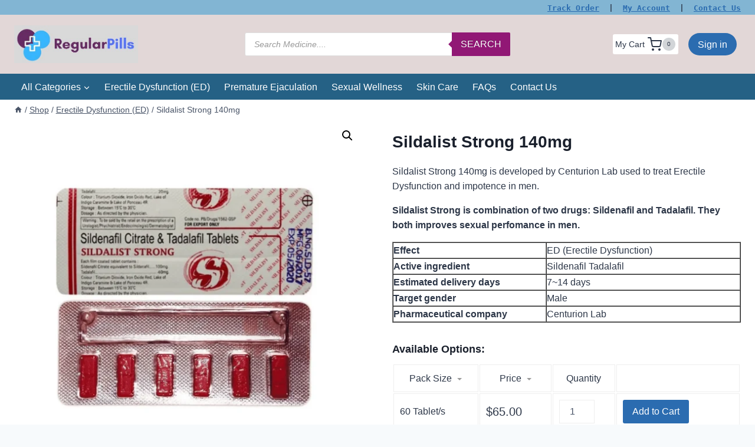

--- FILE ---
content_type: text/html; charset=UTF-8
request_url: https://www.regularpills.com/product/sildalist-strong-140mg/
body_size: 39134
content:
<!doctype html><html lang="en-US" prefix="og: https://ogp.me/ns#" class="no-js" itemtype="https://schema.org/Blog" itemscope><head><meta charset="UTF-8"><meta name="viewport" content="width=device-width, initial-scale=1, minimum-scale=1"><style>img:is([sizes="auto" i],[sizes^="auto," i]){contain-intrinsic-size:3000px 1500px}</style><title>Sildalist Strong 140mg | ED Drug | RegularPills</title><meta name="description" content="Sildalist Strong 140mg is used to treat Erectile Dysfunction and impotence in men. Sildalist Strong is combination of two drugs: Sildenafil and Tadalafil."/><meta name="robots" content="follow, index, max-snippet:-1, max-video-preview:-1, max-image-preview:large"/><link rel="canonical" href="https://www.regularpills.com/product/sildalist-strong-140mg/" /><meta property="og:locale" content="en_US" /><meta property="og:type" content="product" /><meta property="og:title" content="Sildalist Strong 140mg | ED Drug | RegularPills" /><meta property="og:description" content="Sildalist Strong 140mg is used to treat Erectile Dysfunction and impotence in men. Sildalist Strong is combination of two drugs: Sildenafil and Tadalafil." /><meta property="og:url" content="https://www.regularpills.com/product/sildalist-strong-140mg/" /><meta property="og:site_name" content="RegularPills" /><meta property="og:updated_time" content="2025-09-23T06:28:25+00:00" /><meta property="og:image" content="https://www.regularpills.com/wp-content/uploads/2024/02/Sildalist-Strong-140mg-1024x1024.webp" /><meta property="og:image:secure_url" content="https://www.regularpills.com/wp-content/uploads/2024/02/Sildalist-Strong-140mg-1024x1024.webp" /><meta property="og:image:width" content="1024" /><meta property="og:image:height" content="1024" /><meta property="og:image:alt" content="Sildalist Strong 140mg" /><meta property="og:image:type" content="image/webp" /><meta property="product:availability" content="instock" /><meta name="twitter:card" content="summary_large_image" /><meta name="twitter:title" content="Sildalist Strong 140mg | ED Drug | RegularPills" /><meta name="twitter:description" content="Sildalist Strong 140mg is used to treat Erectile Dysfunction and impotence in men. Sildalist Strong is combination of two drugs: Sildenafil and Tadalafil." /><meta name="twitter:image" content="https://www.regularpills.com/wp-content/uploads/2024/02/Sildalist-Strong-140mg-1024x1024.webp" /><meta name="twitter:label1" content="Price" /><meta name="twitter:data1" content="&#036;65.00 - &#036;110.00" /><meta name="twitter:label2" content="Availability" /><meta name="twitter:data2" content="In stock" /> <script type="application/ld+json" class="rank-math-schema">{"@context":"https://schema.org","@graph":[{"@type":"Organization","@id":"https://www.regularpills.com/#organization","name":"RegularPills","url":"https://www.regularpills.com","email":"info@regularpills.com","logo":{"@type":"ImageObject","@id":"https://www.regularpills.com/#logo","url":"https://regularpills.com/wp-content/uploads/2022/12/Original-size-Regular-Pills-2.png","contentUrl":"https://regularpills.com/wp-content/uploads/2022/12/Original-size-Regular-Pills-2.png","caption":"RegularPills","inLanguage":"en-US","width":"449","height":"135"}},{"@type":"WebSite","@id":"https://www.regularpills.com/#website","url":"https://www.regularpills.com","name":"RegularPills","publisher":{"@id":"https://www.regularpills.com/#organization"},"inLanguage":"en-US"},{"@type":"ImageObject","@id":"https://www.regularpills.com/wp-content/uploads/2024/02/Sildalist-Strong-140mg.webp","url":"https://www.regularpills.com/wp-content/uploads/2024/02/Sildalist-Strong-140mg.webp","width":"2160","height":"2160","caption":"Sildalist Strong 140mg","inLanguage":"en-US"},{"@type":"BreadcrumbList","@id":"https://www.regularpills.com/product/sildalist-strong-140mg/#breadcrumb","itemListElement":[{"@type":"ListItem","position":"1","item":{"@id":"https://www.regularpills.com","name":"Home"}},{"@type":"ListItem","position":"2","item":{"@id":"https://www.regularpills.com/product-category/erectile-dysfunction/","name":"Erectile Dysfunction (ED)"}},{"@type":"ListItem","position":"3","item":{"@id":"https://www.regularpills.com/product/sildalist-strong-140mg/","name":"Sildalist Strong 140mg"}}]},{"@type":"ItemPage","@id":"https://www.regularpills.com/product/sildalist-strong-140mg/#webpage","url":"https://www.regularpills.com/product/sildalist-strong-140mg/","name":"Sildalist Strong 140mg | ED Drug | RegularPills","datePublished":"2024-02-20T05:11:51+00:00","dateModified":"2025-09-23T06:28:25+00:00","isPartOf":{"@id":"https://www.regularpills.com/#website"},"primaryImageOfPage":{"@id":"https://www.regularpills.com/wp-content/uploads/2024/02/Sildalist-Strong-140mg.webp"},"inLanguage":"en-US","breadcrumb":{"@id":"https://www.regularpills.com/product/sildalist-strong-140mg/#breadcrumb"}},{"@type":"Product","name":"Sildalist Strong 140mg | ED Drug | RegularPills","description":"Sildalist Strong 140mg is used to treat Erectile Dysfunction and impotence in men. Sildalist Strong is combination of two drugs: Sildenafil and Tadalafil.","category":"Erectile Dysfunction (ED)","mainEntityOfPage":{"@id":"https://www.regularpills.com/product/sildalist-strong-140mg/#webpage"},"image":[{"@type":"ImageObject","url":"https://www.regularpills.com/wp-content/uploads/2024/02/Sildalist-Strong-140mg.webp","height":"2160","width":"2160"}],"offers":{"@type":"AggregateOffer","lowPrice":"65.00","highPrice":"110.00","offerCount":"2","priceCurrency":"USD","availability":"http://schema.org/InStock","seller":{"@type":"Organization","@id":"https://www.regularpills.com/","name":"RegularPills","url":"https://www.regularpills.com","logo":"https://regularpills.com/wp-content/uploads/2022/12/Original-size-Regular-Pills-2.png"},"url":"https://www.regularpills.com/product/sildalist-strong-140mg/"},"@id":"https://www.regularpills.com/product/sildalist-strong-140mg/#richSnippet"}]}</script> <link rel='dns-prefetch' href='//www.googletagmanager.com' /> <script>document.documentElement.classList.remove('no-js')</script> <script>window._wpemojiSettings={"baseUrl":"https:\/\/s.w.org\/images\/core\/emoji\/16.0.1\/72x72\/","ext":".png","svgUrl":"https:\/\/s.w.org\/images\/core\/emoji\/16.0.1\/svg\/","svgExt":".svg","source":{"concatemoji":"https:\/\/www.regularpills.com\/wp-includes\/js\/wp-emoji-release.min.js?ver=6.8.3"}};
/*! This file is auto-generated */
!function(s,n){var o,i,e;function c(e){try{var t={supportTests:e,timestamp:(new Date).valueOf()};sessionStorage.setItem(o,JSON.stringify(t))}catch(e){}}function p(e,t,n){e.clearRect(0,0,e.canvas.width,e.canvas.height),e.fillText(t,0,0);var t=new Uint32Array(e.getImageData(0,0,e.canvas.width,e.canvas.height).data),a=(e.clearRect(0,0,e.canvas.width,e.canvas.height),e.fillText(n,0,0),new Uint32Array(e.getImageData(0,0,e.canvas.width,e.canvas.height).data));return t.every(function(e,t){return e===a[t]})}function u(e,t){e.clearRect(0,0,e.canvas.width,e.canvas.height),e.fillText(t,0,0);for(var n=e.getImageData(16,16,1,1),a=0;a<n.data.length;a++)if(0!==n.data[a])return!1;return!0}function f(e,t,n,a){switch(t){case"flag":return n(e,"\ud83c\udff3\ufe0f\u200d\u26a7\ufe0f","\ud83c\udff3\ufe0f\u200b\u26a7\ufe0f")?!1:!n(e,"\ud83c\udde8\ud83c\uddf6","\ud83c\udde8\u200b\ud83c\uddf6")&&!n(e,"\ud83c\udff4\udb40\udc67\udb40\udc62\udb40\udc65\udb40\udc6e\udb40\udc67\udb40\udc7f","\ud83c\udff4\u200b\udb40\udc67\u200b\udb40\udc62\u200b\udb40\udc65\u200b\udb40\udc6e\u200b\udb40\udc67\u200b\udb40\udc7f");case"emoji":return!a(e,"\ud83e\udedf")}return!1}function g(e,t,n,a){var r="undefined"!=typeof WorkerGlobalScope&&self instanceof WorkerGlobalScope?new OffscreenCanvas(300,150):s.createElement("canvas"),o=r.getContext("2d",{willReadFrequently:!0}),i=(o.textBaseline="top",o.font="600 32px Arial",{});return e.forEach(function(e){i[e]=t(o,e,n,a)}),i}function t(e){var t=s.createElement("script");t.src=e,t.defer=!0,s.head.appendChild(t)}"undefined"!=typeof Promise&&(o="wpEmojiSettingsSupports",i=["flag","emoji"],n.supports={everything:!0,everythingExceptFlag:!0},e=new Promise(function(e){s.addEventListener("DOMContentLoaded",e,{once:!0})}),new Promise(function(t){var n=function(){try{var e=JSON.parse(sessionStorage.getItem(o));if("object"==typeof e&&"number"==typeof e.timestamp&&(new Date).valueOf()<e.timestamp+604800&&"object"==typeof e.supportTests)return e.supportTests}catch(e){}return null}();if(!n){if("undefined"!=typeof Worker&&"undefined"!=typeof OffscreenCanvas&&"undefined"!=typeof URL&&URL.createObjectURL&&"undefined"!=typeof Blob)try{var e="postMessage("+g.toString()+"("+[JSON.stringify(i),f.toString(),p.toString(),u.toString()].join(",")+"));",a=new Blob([e],{type:"text/javascript"}),r=new Worker(URL.createObjectURL(a),{name:"wpTestEmojiSupports"});return void(r.onmessage=function(e){c(n=e.data),r.terminate(),t(n)})}catch(e){}c(n=g(i,f,p,u))}t(n)}).then(function(e){for(var t in e)n.supports[t]=e[t],n.supports.everything=n.supports.everything&&n.supports[t],"flag"!==t&&(n.supports.everythingExceptFlag=n.supports.everythingExceptFlag&&n.supports[t]);n.supports.everythingExceptFlag=n.supports.everythingExceptFlag&&!n.supports.flag,n.DOMReady=!1,n.readyCallback=function(){n.DOMReady=!0}}).then(function(){return e}).then(function(){var e;n.supports.everything||(n.readyCallback(),(e=n.source||{}).concatemoji?t(e.concatemoji):e.wpemoji&&e.twemoji&&(t(e.twemoji),t(e.wpemoji)))}))}((window,document),window._wpemojiSettings)</script> <style id='wp-emoji-styles-inline-css'>img.wp-smiley,img.emoji{display:inline!important;border:none!important;box-shadow:none!important;height:1em!important;width:1em!important;margin:0 0.07em!important;vertical-align:-0.1em!important;background:none!important;padding:0!important}</style><link data-optimized="1" rel='stylesheet' id='wp-block-library-css' href='https://www.regularpills.com/wp-content/litespeed/css/a71e24b4efc0e72f0e89b13aa8904645.css?ver=29700' media='all' /><style id='classic-theme-styles-inline-css'>/*! This file is auto-generated */
.wp-block-button__link{color:#fff;background-color:#32373c;border-radius:9999px;box-shadow:none;text-decoration:none;padding:calc(.667em + 2px) calc(1.333em + 2px);font-size:1.125em}.wp-block-file__button{background:#32373c;color:#fff;text-decoration:none}</style><link data-optimized="1" rel='stylesheet' id='woolentor-block-common-css' href='https://www.regularpills.com/wp-content/litespeed/css/3cef1cc87d3add7a7a53a2e94779196e.css?ver=23f33' media='all' /><link data-optimized="1" rel='stylesheet' id='woolentor-block-default-css' href='https://www.regularpills.com/wp-content/litespeed/css/2e1319c4d083e2fe4b09e6ce31d663f3.css?ver=76d26' media='all' /><style id='global-styles-inline-css'>:root{--wp--preset--aspect-ratio--square:1;--wp--preset--aspect-ratio--4-3:4/3;--wp--preset--aspect-ratio--3-4:3/4;--wp--preset--aspect-ratio--3-2:3/2;--wp--preset--aspect-ratio--2-3:2/3;--wp--preset--aspect-ratio--16-9:16/9;--wp--preset--aspect-ratio--9-16:9/16;--wp--preset--color--black:#000000;--wp--preset--color--cyan-bluish-gray:#abb8c3;--wp--preset--color--white:#ffffff;--wp--preset--color--pale-pink:#f78da7;--wp--preset--color--vivid-red:#cf2e2e;--wp--preset--color--luminous-vivid-orange:#ff6900;--wp--preset--color--luminous-vivid-amber:#fcb900;--wp--preset--color--light-green-cyan:#7bdcb5;--wp--preset--color--vivid-green-cyan:#00d084;--wp--preset--color--pale-cyan-blue:#8ed1fc;--wp--preset--color--vivid-cyan-blue:#0693e3;--wp--preset--color--vivid-purple:#9b51e0;--wp--preset--color--theme-palette-1:#2B6CB0;--wp--preset--color--theme-palette-2:#215387;--wp--preset--color--theme-palette-3:#1A202C;--wp--preset--color--theme-palette-4:#2D3748;--wp--preset--color--theme-palette-5:#4A5568;--wp--preset--color--theme-palette-6:#718096;--wp--preset--color--theme-palette-7:#EDF2F7;--wp--preset--color--theme-palette-8:#F7FAFC;--wp--preset--color--theme-palette-9:#ffffff;--wp--preset--gradient--vivid-cyan-blue-to-vivid-purple:linear-gradient(135deg,rgba(6,147,227,1) 0%,rgb(155,81,224) 100%);--wp--preset--gradient--light-green-cyan-to-vivid-green-cyan:linear-gradient(135deg,rgb(122,220,180) 0%,rgb(0,208,130) 100%);--wp--preset--gradient--luminous-vivid-amber-to-luminous-vivid-orange:linear-gradient(135deg,rgba(252,185,0,1) 0%,rgba(255,105,0,1) 100%);--wp--preset--gradient--luminous-vivid-orange-to-vivid-red:linear-gradient(135deg,rgba(255,105,0,1) 0%,rgb(207,46,46) 100%);--wp--preset--gradient--very-light-gray-to-cyan-bluish-gray:linear-gradient(135deg,rgb(238,238,238) 0%,rgb(169,184,195) 100%);--wp--preset--gradient--cool-to-warm-spectrum:linear-gradient(135deg,rgb(74,234,220) 0%,rgb(151,120,209) 20%,rgb(207,42,186) 40%,rgb(238,44,130) 60%,rgb(251,105,98) 80%,rgb(254,248,76) 100%);--wp--preset--gradient--blush-light-purple:linear-gradient(135deg,rgb(255,206,236) 0%,rgb(152,150,240) 100%);--wp--preset--gradient--blush-bordeaux:linear-gradient(135deg,rgb(254,205,165) 0%,rgb(254,45,45) 50%,rgb(107,0,62) 100%);--wp--preset--gradient--luminous-dusk:linear-gradient(135deg,rgb(255,203,112) 0%,rgb(199,81,192) 50%,rgb(65,88,208) 100%);--wp--preset--gradient--pale-ocean:linear-gradient(135deg,rgb(255,245,203) 0%,rgb(182,227,212) 50%,rgb(51,167,181) 100%);--wp--preset--gradient--electric-grass:linear-gradient(135deg,rgb(202,248,128) 0%,rgb(113,206,126) 100%);--wp--preset--gradient--midnight:linear-gradient(135deg,rgb(2,3,129) 0%,rgb(40,116,252) 100%);--wp--preset--font-size--small:14px;--wp--preset--font-size--medium:24px;--wp--preset--font-size--large:32px;--wp--preset--font-size--x-large:42px;--wp--preset--font-size--larger:40px;--wp--preset--spacing--20:0.44rem;--wp--preset--spacing--30:0.67rem;--wp--preset--spacing--40:1rem;--wp--preset--spacing--50:1.5rem;--wp--preset--spacing--60:2.25rem;--wp--preset--spacing--70:3.38rem;--wp--preset--spacing--80:5.06rem;--wp--preset--shadow--natural:6px 6px 9px rgba(0, 0, 0, 0.2);--wp--preset--shadow--deep:12px 12px 50px rgba(0, 0, 0, 0.4);--wp--preset--shadow--sharp:6px 6px 0px rgba(0, 0, 0, 0.2);--wp--preset--shadow--outlined:6px 6px 0px -3px rgba(255, 255, 255, 1), 6px 6px rgba(0, 0, 0, 1);--wp--preset--shadow--crisp:6px 6px 0px rgba(0, 0, 0, 1)}:where(.is-layout-flex){gap:.5em}:where(.is-layout-grid){gap:.5em}body .is-layout-flex{display:flex}.is-layout-flex{flex-wrap:wrap;align-items:center}.is-layout-flex>:is(*,div){margin:0}body .is-layout-grid{display:grid}.is-layout-grid>:is(*,div){margin:0}:where(.wp-block-columns.is-layout-flex){gap:2em}:where(.wp-block-columns.is-layout-grid){gap:2em}:where(.wp-block-post-template.is-layout-flex){gap:1.25em}:where(.wp-block-post-template.is-layout-grid){gap:1.25em}.has-black-color{color:var(--wp--preset--color--black)!important}.has-cyan-bluish-gray-color{color:var(--wp--preset--color--cyan-bluish-gray)!important}.has-white-color{color:var(--wp--preset--color--white)!important}.has-pale-pink-color{color:var(--wp--preset--color--pale-pink)!important}.has-vivid-red-color{color:var(--wp--preset--color--vivid-red)!important}.has-luminous-vivid-orange-color{color:var(--wp--preset--color--luminous-vivid-orange)!important}.has-luminous-vivid-amber-color{color:var(--wp--preset--color--luminous-vivid-amber)!important}.has-light-green-cyan-color{color:var(--wp--preset--color--light-green-cyan)!important}.has-vivid-green-cyan-color{color:var(--wp--preset--color--vivid-green-cyan)!important}.has-pale-cyan-blue-color{color:var(--wp--preset--color--pale-cyan-blue)!important}.has-vivid-cyan-blue-color{color:var(--wp--preset--color--vivid-cyan-blue)!important}.has-vivid-purple-color{color:var(--wp--preset--color--vivid-purple)!important}.has-black-background-color{background-color:var(--wp--preset--color--black)!important}.has-cyan-bluish-gray-background-color{background-color:var(--wp--preset--color--cyan-bluish-gray)!important}.has-white-background-color{background-color:var(--wp--preset--color--white)!important}.has-pale-pink-background-color{background-color:var(--wp--preset--color--pale-pink)!important}.has-vivid-red-background-color{background-color:var(--wp--preset--color--vivid-red)!important}.has-luminous-vivid-orange-background-color{background-color:var(--wp--preset--color--luminous-vivid-orange)!important}.has-luminous-vivid-amber-background-color{background-color:var(--wp--preset--color--luminous-vivid-amber)!important}.has-light-green-cyan-background-color{background-color:var(--wp--preset--color--light-green-cyan)!important}.has-vivid-green-cyan-background-color{background-color:var(--wp--preset--color--vivid-green-cyan)!important}.has-pale-cyan-blue-background-color{background-color:var(--wp--preset--color--pale-cyan-blue)!important}.has-vivid-cyan-blue-background-color{background-color:var(--wp--preset--color--vivid-cyan-blue)!important}.has-vivid-purple-background-color{background-color:var(--wp--preset--color--vivid-purple)!important}.has-black-border-color{border-color:var(--wp--preset--color--black)!important}.has-cyan-bluish-gray-border-color{border-color:var(--wp--preset--color--cyan-bluish-gray)!important}.has-white-border-color{border-color:var(--wp--preset--color--white)!important}.has-pale-pink-border-color{border-color:var(--wp--preset--color--pale-pink)!important}.has-vivid-red-border-color{border-color:var(--wp--preset--color--vivid-red)!important}.has-luminous-vivid-orange-border-color{border-color:var(--wp--preset--color--luminous-vivid-orange)!important}.has-luminous-vivid-amber-border-color{border-color:var(--wp--preset--color--luminous-vivid-amber)!important}.has-light-green-cyan-border-color{border-color:var(--wp--preset--color--light-green-cyan)!important}.has-vivid-green-cyan-border-color{border-color:var(--wp--preset--color--vivid-green-cyan)!important}.has-pale-cyan-blue-border-color{border-color:var(--wp--preset--color--pale-cyan-blue)!important}.has-vivid-cyan-blue-border-color{border-color:var(--wp--preset--color--vivid-cyan-blue)!important}.has-vivid-purple-border-color{border-color:var(--wp--preset--color--vivid-purple)!important}.has-vivid-cyan-blue-to-vivid-purple-gradient-background{background:var(--wp--preset--gradient--vivid-cyan-blue-to-vivid-purple)!important}.has-light-green-cyan-to-vivid-green-cyan-gradient-background{background:var(--wp--preset--gradient--light-green-cyan-to-vivid-green-cyan)!important}.has-luminous-vivid-amber-to-luminous-vivid-orange-gradient-background{background:var(--wp--preset--gradient--luminous-vivid-amber-to-luminous-vivid-orange)!important}.has-luminous-vivid-orange-to-vivid-red-gradient-background{background:var(--wp--preset--gradient--luminous-vivid-orange-to-vivid-red)!important}.has-very-light-gray-to-cyan-bluish-gray-gradient-background{background:var(--wp--preset--gradient--very-light-gray-to-cyan-bluish-gray)!important}.has-cool-to-warm-spectrum-gradient-background{background:var(--wp--preset--gradient--cool-to-warm-spectrum)!important}.has-blush-light-purple-gradient-background{background:var(--wp--preset--gradient--blush-light-purple)!important}.has-blush-bordeaux-gradient-background{background:var(--wp--preset--gradient--blush-bordeaux)!important}.has-luminous-dusk-gradient-background{background:var(--wp--preset--gradient--luminous-dusk)!important}.has-pale-ocean-gradient-background{background:var(--wp--preset--gradient--pale-ocean)!important}.has-electric-grass-gradient-background{background:var(--wp--preset--gradient--electric-grass)!important}.has-midnight-gradient-background{background:var(--wp--preset--gradient--midnight)!important}.has-small-font-size{font-size:var(--wp--preset--font-size--small)!important}.has-medium-font-size{font-size:var(--wp--preset--font-size--medium)!important}.has-large-font-size{font-size:var(--wp--preset--font-size--large)!important}.has-x-large-font-size{font-size:var(--wp--preset--font-size--x-large)!important}:where(.wp-block-post-template.is-layout-flex){gap:1.25em}:where(.wp-block-post-template.is-layout-grid){gap:1.25em}:where(.wp-block-columns.is-layout-flex){gap:2em}:where(.wp-block-columns.is-layout-grid){gap:2em}:root :where(.wp-block-pullquote){font-size:1.5em;line-height:1.6}</style><link data-optimized="1" rel='stylesheet' id='contact-form-7-css' href='https://www.regularpills.com/wp-content/litespeed/css/bbf5f6f740c39cae021e5173bd9c04ef.css?ver=62854' media='all' /><link data-optimized="1" rel='stylesheet' id='woo-variations-table-style-css' href='https://www.regularpills.com/wp-content/litespeed/css/a2d42a3ca137a86f6e1f42fb8534e444.css?ver=f6815' media='all' /><link data-optimized="1" rel='stylesheet' id='woo-variations-table-app-style-css' href='https://www.regularpills.com/wp-content/litespeed/css/4f711d8a29d4463500b2e0bcf20ea1b6.css?ver=162db' media='all' /><link data-optimized="1" rel='stylesheet' id='photoswipe-css' href='https://www.regularpills.com/wp-content/litespeed/css/61c61975afdb87a55a85b802de1f5b61.css?ver=042d6' media='all' /><link data-optimized="1" rel='stylesheet' id='photoswipe-default-skin-css' href='https://www.regularpills.com/wp-content/litespeed/css/337010ee2950ceb7a1e0c7d0774e08d4.css?ver=a3118' media='all' /><style id='woocommerce-inline-inline-css'>.woocommerce form .form-row .required{visibility:visible}</style><link data-optimized="1" rel='stylesheet' id='font-awesome-css' href='https://www.regularpills.com/wp-content/litespeed/css/42d11f1d43b1206d5c07bc0c89ec055c.css?ver=33c1f' media='all' /><link data-optimized="1" rel='stylesheet' id='simple-line-icons-wl-css' href='https://www.regularpills.com/wp-content/litespeed/css/ee236692bd6c1ee330238af0ae80705f.css?ver=d8cf4' media='all' /><link data-optimized="1" rel='stylesheet' id='htflexboxgrid-css' href='https://www.regularpills.com/wp-content/litespeed/css/5891fdc87c8fe496e30dea9e0217dcf1.css?ver=fe314' media='all' /><link data-optimized="1" rel='stylesheet' id='slick-css' href='https://www.regularpills.com/wp-content/litespeed/css/b347679298d0383b377e81bad14f5d84.css?ver=ef40f' media='all' /><link data-optimized="1" rel='stylesheet' id='woolentor-widgets-css' href='https://www.regularpills.com/wp-content/litespeed/css/d51f7a2110698f5144ccf8ee41752ff7.css?ver=f3684' media='all' /><link data-optimized="1" rel='stylesheet' id='woolentor-quickview-css' href='https://www.regularpills.com/wp-content/litespeed/css/5ce848a5a2807921d47fbcc3576219a7.css?ver=deb68' media='all' /><link data-optimized="1" rel='stylesheet' id='brands-styles-css' href='https://www.regularpills.com/wp-content/litespeed/css/8c3b1a25a5fdb32a2cc810dc2fa49bd2.css?ver=372d7' media='all' /><link data-optimized="1" rel='stylesheet' id='dgwt-wcas-style-css' href='https://www.regularpills.com/wp-content/litespeed/css/8c40c39ae7ce9b691b9806bab25fd080.css?ver=8d5ec' media='all' /><link data-optimized="1" rel='stylesheet' id='kadence-global-css' href='https://www.regularpills.com/wp-content/litespeed/css/01f210818b33c46c6652929e4676ffa0.css?ver=90094' media='all' /><style id='kadence-global-inline-css'>:root{--global-palette1:#2B6CB0;--global-palette2:#215387;--global-palette3:#1A202C;--global-palette4:#2D3748;--global-palette5:#4A5568;--global-palette6:#718096;--global-palette7:#EDF2F7;--global-palette8:#F7FAFC;--global-palette9:#ffffff;--global-palette9rgb:255, 255, 255;--global-palette-highlight:var(--global-palette1);--global-palette-highlight-alt:var(--global-palette2);--global-palette-highlight-alt2:var(--global-palette9);--global-palette-btn-bg:var(--global-palette1);--global-palette-btn-bg-hover:var(--global-palette2);--global-palette-btn:var(--global-palette9);--global-palette-btn-hover:var(--global-palette9);--global-body-font-family:-apple-system,BlinkMacSystemFont,"Segoe UI",Roboto,Oxygen-Sans,Ubuntu,Cantarell,"Helvetica Neue",sans-serif, "Apple Color Emoji", "Segoe UI Emoji", "Segoe UI Symbol";--global-heading-font-family:inherit;--global-primary-nav-font-family:inherit;--global-fallback-font:sans-serif;--global-display-fallback-font:sans-serif;--global-content-width:1290px;--global-content-narrow-width:842px;--global-content-edge-padding:1.5rem;--global-content-boxed-padding:2rem;--global-calc-content-width:calc(1290px - var(--global-content-edge-padding) - var(--global-content-edge-padding) );--wp--style--global--content-size:var(--global-calc-content-width)}.wp-site-blocks{--global-vw:calc( 100vw - ( 0.5 * var(--scrollbar-offset)))}:root body.kadence-elementor-colors{--e-global-color-kadence1:var(--global-palette1);--e-global-color-kadence2:var(--global-palette2);--e-global-color-kadence3:var(--global-palette3);--e-global-color-kadence4:var(--global-palette4);--e-global-color-kadence5:var(--global-palette5);--e-global-color-kadence6:var(--global-palette6);--e-global-color-kadence7:var(--global-palette7);--e-global-color-kadence8:var(--global-palette8);--e-global-color-kadence9:var(--global-palette9)}body{background:var(--global-palette8)}body,input,select,optgroup,textarea{font-style:normal;font-weight:400;font-size:16px;line-height:1.6;font-family:var(--global-body-font-family);color:var(--global-palette4)}.content-bg,body.content-style-unboxed .site{background:var(--global-palette9)}h1,h2,h3,h4,h5,h6{font-family:var(--global-heading-font-family)}h1{font-style:normal;font-weight:700;font-size:28px;line-height:1.5;color:var(--global-palette3)}h2{font-style:normal;font-weight:700;font-size:24px;line-height:1.5;color:var(--global-palette3)}h3{font-style:normal;font-weight:700;font-size:20px;line-height:1.5;color:var(--global-palette3)}h4{font-style:normal;font-weight:700;font-size:18px;line-height:1.5;color:var(--global-palette4)}h5{font-style:normal;font-weight:700;font-size:16px;line-height:1.5;color:var(--global-palette4)}h6{font-style:normal;font-weight:700;font-size:14px;line-height:1.5;color:var(--global-palette5)}.entry-hero .kadence-breadcrumbs{max-width:1290px}.site-container,.site-header-row-layout-contained,.site-footer-row-layout-contained,.entry-hero-layout-contained,.comments-area,.alignfull>.wp-block-cover__inner-container,.alignwide>.wp-block-cover__inner-container{max-width:var(--global-content-width)}.content-width-narrow .content-container.site-container,.content-width-narrow .hero-container.site-container{max-width:var(--global-content-narrow-width)}@media all and (min-width:1520px){.wp-site-blocks .content-container .alignwide{margin-left:-115px;margin-right:-115px;width:unset;max-width:unset}}@media all and (min-width:1102px){.content-width-narrow .wp-site-blocks .content-container .alignwide{margin-left:-130px;margin-right:-130px;width:unset;max-width:unset}}.content-style-boxed .wp-site-blocks .entry-content .alignwide{margin-left:calc(-1 * var( --global-content-boxed-padding ));margin-right:calc(-1 * var( --global-content-boxed-padding ))}.content-area{margin-top:5rem;margin-bottom:5rem}@media all and (max-width:1024px){.content-area{margin-top:3rem;margin-bottom:3rem}}@media all and (max-width:767px){.content-area{margin-top:2rem;margin-bottom:2rem}}@media all and (max-width:1024px){:root{--global-content-boxed-padding:2rem}}@media all and (max-width:767px){:root{--global-content-edge-padding:0.5rem;--global-content-boxed-padding:1.5rem}}.entry-content-wrap{padding:2rem}@media all and (max-width:1024px){.entry-content-wrap{padding:2rem}}@media all and (max-width:767px){.entry-content-wrap{padding:1.5rem}}.entry.single-entry{box-shadow:0 15px 15px -10px rgb(0 0 0 / .05)}.entry.loop-entry{box-shadow:0 15px 15px -10px rgb(0 0 0 / .05)}.loop-entry .entry-content-wrap{padding:2rem}@media all and (max-width:1024px){.loop-entry .entry-content-wrap{padding:2rem}}@media all and (max-width:767px){.loop-entry .entry-content-wrap{padding:1.5rem}}button,.button,.wp-block-button__link,input[type="button"],input[type="reset"],input[type="submit"],.fl-button,.elementor-button-wrapper .elementor-button{box-shadow:0 0 0 -7px #fff0}button:hover,button:focus,button:active,.button:hover,.button:focus,.button:active,.wp-block-button__link:hover,.wp-block-button__link:focus,.wp-block-button__link:active,input[type="button"]:hover,input[type="button"]:focus,input[type="button"]:active,input[type="reset"]:hover,input[type="reset"]:focus,input[type="reset"]:active,input[type="submit"]:hover,input[type="submit"]:focus,input[type="submit"]:active,.elementor-button-wrapper .elementor-button:hover,.elementor-button-wrapper .elementor-button:focus,.elementor-button-wrapper .elementor-button:active{box-shadow:0 15px 25px -7px rgb(0 0 0 / .1)}.kb-button.kb-btn-global-outline.kb-btn-global-inherit{padding-top:calc(px - 2px);padding-right:calc(px - 2px);padding-bottom:calc(px - 2px);padding-left:calc(px - 2px)}@media all and (min-width:1025px){.transparent-header .entry-hero .entry-hero-container-inner{padding-top:calc(0px + 100px + 0px)}}@media all and (max-width:1024px){.mobile-transparent-header .entry-hero .entry-hero-container-inner{padding-top:0}}@media all and (max-width:767px){.mobile-transparent-header .entry-hero .entry-hero-container-inner{padding-top:0}}#kt-scroll-up-reader,#kt-scroll-up{border-radius:0 0 0 0;bottom:30px;font-size:1.1em;padding:.4em .4em .4em .4em}#kt-scroll-up-reader.scroll-up-side-right,#kt-scroll-up.scroll-up-side-right{right:30px}#kt-scroll-up-reader.scroll-up-side-left,#kt-scroll-up.scroll-up-side-left{left:30px}@media all and (max-width:1024px){.mobile-transparent-header #masthead{position:absolute;left:0;right:0;z-index:100}.kadence-scrollbar-fixer.mobile-transparent-header #masthead{right:var(--scrollbar-offset,0)}.mobile-transparent-header #masthead,.mobile-transparent-header .site-top-header-wrap .site-header-row-container-inner,.mobile-transparent-header .site-main-header-wrap .site-header-row-container-inner,.mobile-transparent-header .site-bottom-header-wrap .site-header-row-container-inner{background:#fff0}.site-header-row-tablet-layout-fullwidth,.site-header-row-tablet-layout-standard{padding:0}}@media all and (min-width:1025px){.transparent-header #masthead{position:absolute;left:0;right:0;z-index:100}.transparent-header.kadence-scrollbar-fixer #masthead{right:var(--scrollbar-offset,0)}.transparent-header #masthead,.transparent-header .site-top-header-wrap .site-header-row-container-inner,.transparent-header .site-main-header-wrap .site-header-row-container-inner,.transparent-header .site-bottom-header-wrap .site-header-row-container-inner{background:#fff0}}.site-branding a.brand img{max-width:210px}.site-branding a.brand img.svg-logo-image{width:210px}@media all and (max-width:767px){.site-branding a.brand img{max-width:180px}.site-branding a.brand img.svg-logo-image{width:180px}}.site-branding{padding:0 0 0 0}#masthead,#masthead .kadence-sticky-header.item-is-fixed:not(.item-at-start):not(.site-header-row-container):not(.site-main-header-wrap),#masthead .kadence-sticky-header.item-is-fixed:not(.item-at-start)>.site-header-row-container-inner{background:#fff}.site-main-header-wrap .site-header-row-container-inner{background:#e2d7d7}.site-main-header-inner-wrap{min-height:100px}@media all and (max-width:767px){.site-main-header-inner-wrap{min-height:70px}}.site-top-header-wrap .site-header-row-container-inner{background:#82b5d3}.site-top-header-inner-wrap{min-height:0}.site-bottom-header-wrap .site-header-row-container-inner{background:#256185;border-top:0 none #fff0;border-bottom:0 none #fff0}.site-bottom-header-inner-wrap{min-height:0}@media all and (max-width:767px){.site-bottom-header-wrap .site-header-row-container-inner{background:var(--global-palette7)}}#masthead .kadence-sticky-header.item-is-fixed:not(.item-at-start):not(.site-header-row-container):not(.item-hidden-above):not(.site-main-header-wrap),#masthead .kadence-sticky-header.item-is-fixed:not(.item-at-start):not(.item-hidden-above)>.site-header-row-container-inner{background:#dbdbdb}.header-navigation[class*="header-navigation-style-underline"] .header-menu-container.primary-menu-container>ul>li>a:after{width:calc(100% - 1.5em)}.main-navigation .primary-menu-container>ul>li.menu-item>a{padding-left:calc(1.5em / 2);padding-right:calc(1.5em / 2);padding-top:.6em;padding-bottom:.6em;color:var(--global-palette9)}.main-navigation .primary-menu-container>ul>li.menu-item .dropdown-nav-special-toggle{right:calc(1.5em / 2)}.main-navigation .primary-menu-container>ul li.menu-item>a{font-style:normal;font-weight:400}.main-navigation .primary-menu-container>ul>li.menu-item>a:hover{color:var(--global-palette9)}.main-navigation .primary-menu-container>ul>li.menu-item.current-menu-item>a{color:var(--global-palette9)}.header-navigation[class*="header-navigation-style-underline"] .header-menu-container.secondary-menu-container>ul>li>a:after{width:calc(100% - 1.2em)}.secondary-navigation .secondary-menu-container>ul>li.menu-item>a{padding-left:calc(1.2em / 2);padding-right:calc(1.2em / 2);padding-top:.6em;padding-bottom:.6em;color:var(--global-palette5)}.secondary-navigation .primary-menu-container>ul>li.menu-item .dropdown-nav-special-toggle{right:calc(1.2em / 2)}.secondary-navigation .secondary-menu-container>ul>li.menu-item>a:hover{color:var(--global-palette-highlight)}.secondary-navigation .secondary-menu-container>ul>li.menu-item.current-menu-item>a{color:var(--global-palette3)}.header-navigation .header-menu-container ul ul.sub-menu,.header-navigation .header-menu-container ul ul.submenu{background:#2d3748;box-shadow:0 2px 13px 0 rgb(0 0 0 / .1)}.header-navigation .header-menu-container ul ul li.menu-item,.header-menu-container ul.menu>li.kadence-menu-mega-enabled>ul>li.menu-item>a{border-bottom:1px solid rgb(255 255 255 / .1)}.header-navigation .header-menu-container ul ul li.menu-item>a{width:250px;padding-top:1em;padding-bottom:1em;color:var(--global-palette8);font-size:12px}.header-navigation .header-menu-container ul ul li.menu-item>a:hover{color:var(--global-palette9);background:var(--global-palette4)}.header-navigation .header-menu-container ul ul li.menu-item.current-menu-item>a{color:var(--global-palette9);background:var(--global-palette4)}.mobile-toggle-open-container .menu-toggle-open{color:#260230;padding:.3em .3em .3em .3em;font-size:14px}.mobile-toggle-open-container .menu-toggle-open.menu-toggle-style-bordered{border:1px solid currentColor}.mobile-toggle-open-container .menu-toggle-open .menu-toggle-icon{font-size:25px}.mobile-toggle-open-container .menu-toggle-open:hover,.mobile-toggle-open-container .menu-toggle-open:focus-visible{color:var(--global-palette-highlight)}.mobile-navigation ul li{font-size:14px}.mobile-navigation ul li a{padding-top:1em;padding-bottom:1em}.mobile-navigation ul li>a,.mobile-navigation ul li.menu-item-has-children>.drawer-nav-drop-wrap{color:var(--global-palette8)}.mobile-navigation ul li.current-menu-item>a,.mobile-navigation ul li.current-menu-item.menu-item-has-children>.drawer-nav-drop-wrap{color:var(--global-palette-highlight)}.mobile-navigation ul li.menu-item-has-children .drawer-nav-drop-wrap,.mobile-navigation ul li:not(.menu-item-has-children) a{border-bottom:1px solid rgb(255 255 255 / .1)}.mobile-navigation:not(.drawer-navigation-parent-toggle-true) ul li.menu-item-has-children .drawer-nav-drop-wrap button{border-left:1px solid rgb(255 255 255 / .1)}#mobile-drawer .drawer-inner,#mobile-drawer.popup-drawer-layout-fullwidth.popup-drawer-animation-slice .pop-portion-bg,#mobile-drawer.popup-drawer-layout-fullwidth.popup-drawer-animation-slice.pop-animated.show-drawer .drawer-inner{background:#718096}#mobile-drawer .drawer-header .drawer-toggle{padding:.6em .15em .6em .15em;font-size:24px}#main-header .header-button{margin:7px 7px 7px 7px;border-radius:120px 120px 120px 120px;border:2px none #fff0;box-shadow:0 0 0 -7px #fff0}#main-header .header-button:hover{box-shadow:0 15px 25px -7px rgb(0 0 0 / .1)}.site-header-item .header-cart-wrap .header-cart-inner-wrap .header-cart-button{background:var(--global-palette9);padding:.3em .3em .3em .3em}.header-cart-wrap .header-cart-button .header-cart-total{background:#d2d5d8}.header-cart-wrap .header-cart-button .header-cart-label{font-style:normal;font-weight:500;font-size:14px}.header-cart-wrap .header-cart-button .kadence-svg-iconset{font-size:1.5em}.header-mobile-cart-wrap .header-cart-button .kadence-svg-iconset{font-size:1.5em}.search-toggle-open-container .search-toggle-open{color:var(--global-palette5)}.search-toggle-open-container .search-toggle-open.search-toggle-style-bordered{border:1px solid currentColor}.search-toggle-open-container .search-toggle-open .search-toggle-icon{font-size:1em}.search-toggle-open-container .search-toggle-open:hover,.search-toggle-open-container .search-toggle-open:focus{color:var(--global-palette-highlight)}#search-drawer .drawer-inner{background:rgb(9 12 16 / .97)}.mobile-header-button-wrap .mobile-header-button-inner-wrap .mobile-header-button{border:2px none #fff0;box-shadow:0 0 0 -7px #fff0}.mobile-header-button-wrap .mobile-header-button-inner-wrap .mobile-header-button:hover{box-shadow:0 15px 25px -7px rgb(0 0 0 / .1)}.mobile-html{font-style:normal;font-weight:500;font-size:15px;color:#ed0202}.site-middle-footer-wrap .site-footer-row-container-inner{background:#256185;font-style:normal;color:var(--global-palette9);border-top:2px solid #215387;border-bottom:2px solid #215387}.site-footer .site-middle-footer-wrap a:where(:not(.button):not(.wp-block-button__link):not(.wp-element-button)){color:var(--global-palette7)}.site-footer .site-middle-footer-wrap a:where(:not(.button):not(.wp-block-button__link):not(.wp-element-button)):hover{color:#9da31a}.site-middle-footer-inner-wrap{padding-top:30px;padding-bottom:30px;grid-column-gap:30px;grid-row-gap:30px}.site-middle-footer-inner-wrap .widget{margin-bottom:30px}.site-middle-footer-inner-wrap .widget-area .widget-title{font-style:normal;color:var(--global-palette9)}.site-middle-footer-inner-wrap .site-footer-section:not(:last-child):after{right:calc(-30px / 2)}.site-top-footer-inner-wrap{padding-top:30px;padding-bottom:30px;grid-column-gap:30px;grid-row-gap:30px}.site-top-footer-inner-wrap .widget{margin-bottom:30px}.site-top-footer-inner-wrap .site-footer-section:not(:last-child):after{right:calc(-30px / 2)}.site-bottom-footer-wrap .site-footer-row-container-inner{background:#256185;font-style:normal;color:var(--global-palette9)}.site-bottom-footer-inner-wrap{padding-top:5px;padding-bottom:10px;grid-column-gap:30px}.site-bottom-footer-inner-wrap .widget{margin-bottom:30px}.site-bottom-footer-inner-wrap .site-footer-section:not(:last-child):after{right:calc(-30px / 2)}.footer-social-wrap .footer-social-inner-wrap{font-size:1em;gap:.3em}.site-footer .site-footer-wrap .site-footer-section .footer-social-wrap .footer-social-inner-wrap .social-button{border:2px none #fff0;border-radius:3px}.entry-hero.product-hero-section .entry-header{min-height:200px}.product-title .single-category{font-weight:700;font-size:32px;line-height:1.5;color:var(--global-palette3)}.wp-site-blocks .product-hero-section .extra-title{font-weight:700;font-size:32px;line-height:1.5}@media all and (max-width:767px){.woocommerce ul.products:not(.products-list-view),.wp-site-blocks .wc-block-grid:not(.has-2-columns):not(has-1-columns) .wc-block-grid__products{grid-template-columns:repeat(2,minmax(0,1fr));column-gap:.5rem;grid-row-gap:.5rem}}.entry-hero.product-archive-hero-section .entry-header{min-height:60px}.wp-site-blocks .product-archive-title h1{font-style:normal;font-size:20px}.woocommerce ul.products.woo-archive-btn-button .product-action-wrap .button:not(.kb-button),.woocommerce ul.products li.woo-archive-btn-button .button:not(.kb-button),.wc-block-grid__product.woo-archive-btn-button .product-details .wc-block-grid__product-add-to-cart .wp-block-button__link{border:2px none #fff0;box-shadow:0 0 0 0 #fff0}.woocommerce ul.products.woo-archive-btn-button .product-action-wrap .button:not(.kb-button):hover,.woocommerce ul.products li.woo-archive-btn-button .button:not(.kb-button):hover,.wc-block-grid__product.woo-archive-btn-button .product-details .wc-block-grid__product-add-to-cart .wp-block-button__link:hover{box-shadow:0 0 0 0 #fff0}</style><link data-optimized="1" rel='stylesheet' id='kadence-header-css' href='https://www.regularpills.com/wp-content/litespeed/css/217356398d7d9681a030644ca38cd634.css?ver=0328f' media='all' /><link data-optimized="1" rel='stylesheet' id='kadence-content-css' href='https://www.regularpills.com/wp-content/litespeed/css/4b3253e6c98e6101e6006aac8e7b5a36.css?ver=b007c' media='all' /><link data-optimized="1" rel='stylesheet' id='kadence-comments-css' href='https://www.regularpills.com/wp-content/litespeed/css/3692b0a0cee295880e3177729686048b.css?ver=e7ea7' media='all' /><link data-optimized="1" rel='stylesheet' id='kadence-related-posts-css' href='https://www.regularpills.com/wp-content/litespeed/css/a82c2a412b98d7278601dcdbcad8b0c8.css?ver=67f1f' media='all' /><link data-optimized="1" rel='stylesheet' id='kad-splide-css' href='https://www.regularpills.com/wp-content/litespeed/css/d118f9d78de078f2eec757cf8f13df01.css?ver=21899' media='all' /><link data-optimized="1" rel='stylesheet' id='kadence-woocommerce-css' href='https://www.regularpills.com/wp-content/litespeed/css/f1c195b70236f1885e6d4fe34ccc33ee.css?ver=134d9' media='all' /><link data-optimized="1" rel='stylesheet' id='kadence-footer-css' href='https://www.regularpills.com/wp-content/litespeed/css/fa950b09c3e634ba9a0eea1a50a0a486.css?ver=625f8' media='all' /><link data-optimized="1" rel='stylesheet' id='pwb-styles-frontend-css' href='https://www.regularpills.com/wp-content/litespeed/css/bfdf9dd58d7931e78d601e7d9d7b54c6.css?ver=40020' media='all' /><link data-optimized="1" rel='stylesheet' id='kadence-rankmath-css' href='https://www.regularpills.com/wp-content/litespeed/css/e3378bca11be5ea45196acb9d031e555.css?ver=5927a' media='all' /> <script type="text/template" id="tmpl-variation-template"><div class="woocommerce-variation-description">{{{ data.variation.variation_description }}}</div>
	<div class="woocommerce-variation-price">{{{ data.variation.price_html }}}</div>
	<div class="woocommerce-variation-availability">{{{ data.variation.availability_html }}}</div></script> <script type="text/template" id="tmpl-unavailable-variation-template"><p role="alert">Sorry, this product is unavailable. Please choose a different combination.</p></script> <script src="https://www.regularpills.com/wp-includes/js/jquery/jquery.min.js?ver=3.7.1" id="jquery-core-js"></script> <script data-optimized="1" src="https://www.regularpills.com/wp-content/litespeed/js/e9517bbe8002c144d1c32476ac1631a7.js?ver=a5884" id="jquery-migrate-js"></script> <script data-optimized="1" src="https://www.regularpills.com/wp-content/litespeed/js/d4711de55fb54e0ae2142edf47628ea2.js?ver=1616c" id="jquery-blockui-js" data-wp-strategy="defer"></script> <script data-optimized="1" src="https://www.regularpills.com/wp-content/litespeed/js/fdb271611a67df16413120fa63905331.js?ver=f1439" id="photoswipe-js" data-wp-strategy="defer"></script> <script data-optimized="1" src="https://www.regularpills.com/wp-content/litespeed/js/e99ba65d32584438d0344f23566634ec.js?ver=6fdf5" id="js-cookie-js" defer data-wp-strategy="defer"></script> <script data-optimized="1" id="woocommerce-js-extra">var woocommerce_params={"ajax_url":"\/wp-admin\/admin-ajax.php","wc_ajax_url":"\/?wc-ajax=%%endpoint%%","i18n_password_show":"Show password","i18n_password_hide":"Hide password"}</script> <script data-optimized="1" src="https://www.regularpills.com/wp-content/litespeed/js/3d8b8c0e1477b9eae91564b2326a50a5.js?ver=be2f3" id="woocommerce-js" defer data-wp-strategy="defer"></script> <script data-optimized="1" src="https://www.regularpills.com/wp-content/litespeed/js/f4d486934afa11d77a1ec44cd8f6f5dd.js?ver=f5c2b" id="underscore-js"></script> <script data-optimized="1" id="wp-util-js-extra">var _wpUtilSettings={"ajax":{"url":"\/wp-admin\/admin-ajax.php"}}</script> <script data-optimized="1" src="https://www.regularpills.com/wp-content/litespeed/js/ec20a9c18fe8286aa99a7037d2bfa629.js?ver=d3e6e" id="wp-util-js"></script> 
 <script src="https://www.googletagmanager.com/gtag/js?id=GT-P3JC25R" id="google_gtagjs-js" async></script> <script id="google_gtagjs-js-after">window.dataLayer = window.dataLayer || [];function gtag(){dataLayer.push(arguments);}
gtag("set","linker",{"domains":["www.regularpills.com"]});
gtag("js", new Date());
gtag("set", "developer_id.dZTNiMT", true);
gtag("config", "GT-P3JC25R");</script> <link rel="https://api.w.org/" href="https://www.regularpills.com/wp-json/" /><link rel="alternate" title="JSON" type="application/json" href="https://www.regularpills.com/wp-json/wp/v2/product/5200" /><link rel="EditURI" type="application/rsd+xml" title="RSD" href="https://www.regularpills.com/xmlrpc.php?rsd" /><meta name="generator" content="WordPress 6.8.3" /><link rel='shortlink' href='https://www.regularpills.com/?p=5200' /><link rel="alternate" title="oEmbed (JSON)" type="application/json+oembed" href="https://www.regularpills.com/wp-json/oembed/1.0/embed?url=https%3A%2F%2Fwww.regularpills.com%2Fproduct%2Fsildalist-strong-140mg%2F" /><link rel="alternate" title="oEmbed (XML)" type="text/xml+oembed" href="https://www.regularpills.com/wp-json/oembed/1.0/embed?url=https%3A%2F%2Fwww.regularpills.com%2Fproduct%2Fsildalist-strong-140mg%2F&#038;format=xml" /><meta name="generator" content="Site Kit by Google 1.165.0" /><style>.dgwt-wcas-ico-magnifier,.dgwt-wcas-ico-magnifier-handler{max-width:20px}.dgwt-wcas-search-wrapp{max-width:1150px}.dgwt-wcas-search-wrapp .dgwt-wcas-sf-wrapp .dgwt-wcas-search-submit::before{border-color:#fff0 #911875}.dgwt-wcas-search-wrapp .dgwt-wcas-sf-wrapp .dgwt-wcas-search-submit:hover::before,.dgwt-wcas-search-wrapp .dgwt-wcas-sf-wrapp .dgwt-wcas-search-submit:focus::before{border-right-color:#911875}.dgwt-wcas-search-wrapp .dgwt-wcas-sf-wrapp .dgwt-wcas-search-submit,.dgwt-wcas-om-bar .dgwt-wcas-om-return{background-color:#911875}</style><noscript><style>.woocommerce-product-gallery{ opacity: 1 !important; }</style></noscript><meta name="generator" content="Elementor 3.32.5; features: additional_custom_breakpoints; settings: css_print_method-external, google_font-enabled, font_display-swap"><style>.e-con.e-parent:nth-of-type(n+4):not(.e-lazyloaded):not(.e-no-lazyload),.e-con.e-parent:nth-of-type(n+4):not(.e-lazyloaded):not(.e-no-lazyload) *{background-image:none!important}@media screen and (max-height:1024px){.e-con.e-parent:nth-of-type(n+3):not(.e-lazyloaded):not(.e-no-lazyload),.e-con.e-parent:nth-of-type(n+3):not(.e-lazyloaded):not(.e-no-lazyload) *{background-image:none!important}}@media screen and (max-height:640px){.e-con.e-parent:nth-of-type(n+2):not(.e-lazyloaded):not(.e-no-lazyload),.e-con.e-parent:nth-of-type(n+2):not(.e-lazyloaded):not(.e-no-lazyload) *{background-image:none!important}}</style><link rel="icon" href="https://www.regularpills.com/wp-content/uploads/2022/12/cropped-2-32x32.png" sizes="32x32" /><link rel="icon" href="https://www.regularpills.com/wp-content/uploads/2022/12/cropped-2-192x192.png" sizes="192x192" /><link rel="apple-touch-icon" href="https://www.regularpills.com/wp-content/uploads/2022/12/cropped-2-180x180.png" /><meta name="msapplication-TileImage" content="https://www.regularpills.com/wp-content/uploads/2022/12/cropped-2-270x270.png" /><style id="wp-custom-css">.dgwt-wcas-sf-wrapp input[type=search].dgwt-wcas-search-input{width:450px;height:40px}@media only screen and (max-width:768px){.dgwt-wcas-sf-wrapp input[type=search].dgwt-wcas-search-input{width:350px;!important;height:40px!important}}</style></head><body class="wp-singular product-template-default single single-product postid-5200 wp-custom-logo wp-embed-responsive wp-theme-kadence theme-kadence woocommerce woocommerce-page woocommerce-no-js woolentor_current_theme_kadence footer-on-bottom hide-focus-outline link-style-standard content-title-style-normal content-width-normal content-style-unboxed content-vertical-padding-hide non-transparent-header mobile-non-transparent-header kadence-elementor-colors product-tab-style-normal product-variation-style-horizontal kadence-cart-button-normal woolentor-empty-cart elementor-default elementor-kit-4"><div id="wrapper" class="site wp-site-blocks">
<a class="skip-link screen-reader-text scroll-ignore" href="#main">Skip to content</a><header id="masthead" class="site-header" role="banner" itemtype="https://schema.org/WPHeader" itemscope><div id="main-header" class="site-header-wrap"><div class="site-header-inner-wrap"><div class="site-header-upper-wrap"><div class="site-header-upper-inner-wrap"><div class="site-top-header-wrap site-header-row-container site-header-focus-item site-header-row-layout-standard" data-section="kadence_customizer_header_top"><div class="site-header-row-container-inner"><div class="site-container"><div class="site-top-header-inner-wrap site-header-row site-header-row-has-sides site-header-row-no-center"><div class="site-header-top-section-left site-header-section site-header-section-left"></div><div class="site-header-top-section-right site-header-section site-header-section-right"><div class="site-header-item site-header-focus-item" data-section="kadence_customizer_header_html"><div class="header-html inner-link-style-normal"><div class="header-html-inner"><p><strong><code><a href="https://www.regularpills.com/track-your-order/">Track Order</a>  |  <a href="https://www.regularpills.com/my-account/">My Account</a>  |  <a href="https://www.regularpills.com/contact-us/">Contact Us</a></code></strong></p></div></div></div></div></div></div></div></div><div class="site-main-header-wrap site-header-row-container site-header-focus-item site-header-row-layout-standard" data-section="kadence_customizer_header_main"><div class="site-header-row-container-inner"><div class="site-container"><div class="site-main-header-inner-wrap site-header-row site-header-row-has-sides site-header-row-center-column"><div class="site-header-main-section-left site-header-section site-header-section-left"><div class="site-header-item site-header-focus-item" data-section="title_tagline"><div class="site-branding branding-layout-standard site-brand-logo-only"><a class="brand has-logo-image has-sticky-logo" href="https://www.regularpills.com/" rel="home"><img fetchpriority="high" width="457" height="139" src="https://www.regularpills.com/wp-content/uploads/2022/12/cropped-logo.jpg" class="custom-logo" alt="RegularPills Logo" decoding="async" srcset="https://www.regularpills.com/wp-content/uploads/2022/12/cropped-logo.jpg 457w, https://www.regularpills.com/wp-content/uploads/2022/12/cropped-logo-300x91.jpg 300w, https://www.regularpills.com/wp-content/uploads/2022/12/cropped-logo-64x19.jpg 64w" sizes="(max-width: 457px) 100vw, 457px" /><img width="457" height="139" src="https://www.regularpills.com/wp-content/uploads/2022/12/logo.jpg" class="custom-logo kadence-sticky-logo" alt="RegularPills Logo" decoding="async" srcset="https://www.regularpills.com/wp-content/uploads/2022/12/logo.jpg 457w, https://www.regularpills.com/wp-content/uploads/2022/12/logo-300x91.jpg 300w, https://www.regularpills.com/wp-content/uploads/2022/12/logo-64x19.jpg 64w" sizes="(max-width: 457px) 100vw, 457px" /></a></div></div><div class="site-header-main-section-left-center site-header-section site-header-section-left-center"></div></div><div class="site-header-main-section-center site-header-section site-header-section-center"><div class="site-header-item site-header-focus-item site-header-item-main-navigation header-navigation-layout-stretch-false header-navigation-layout-fill-stretch-false" data-section="kadence_customizer_secondary_navigation"><nav id="secondary-navigation" class="secondary-navigation header-navigation nav--toggle-sub header-navigation-style-standard header-navigation-dropdown-animation-none" role="navigation" aria-label="Secondary Navigation"><div class="secondary-menu-container header-menu-container"><ul id="secondary-menu" class="menu"><li id="menu-item-1633" class="menu-item menu-item-type-custom menu-item-object-custom menu-item-1633"><div  class="dgwt-wcas-search-wrapp dgwt-wcas-has-submit woocommerce dgwt-wcas-style-solaris js-dgwt-wcas-layout-classic dgwt-wcas-layout-classic js-dgwt-wcas-mobile-overlay-enabled"><form class="dgwt-wcas-search-form" role="search" action="https://www.regularpills.com/" method="get"><div class="dgwt-wcas-sf-wrapp">
<label class="screen-reader-text"
for="dgwt-wcas-search-input-1">Products search</label><input id="dgwt-wcas-search-input-1"
type="search"
class="dgwt-wcas-search-input"
name="s"
value=""
placeholder="Search Medicine...."
autocomplete="off"
/><div class="dgwt-wcas-preloader"></div><div class="dgwt-wcas-voice-search"></div><button type="submit"
aria-label="Search"
class="dgwt-wcas-search-submit">Search</button>
<input type="hidden" name="post_type" value="product"/>
<input type="hidden" name="dgwt_wcas" value="1"/></div></form></div></li></ul></div></nav></div></div><div class="site-header-main-section-right site-header-section site-header-section-right"><div class="site-header-main-section-right-center site-header-section site-header-section-right-center"></div><div class="site-header-item site-header-focus-item" data-section="kadence_customizer_cart"><div class="header-cart-wrap kadence-header-cart"><span class="header-cart-empty-check header-cart-is-empty-true"></span><div class="header-cart-inner-wrap cart-show-label-true cart-style-slide"><button data-toggle-target="#cart-drawer" class="drawer-toggle header-cart-button" data-toggle-body-class="showing-popup-drawer-from-right" aria-expanded="false" data-set-focus=".cart-toggle-close">				<span class="header-cart-label">My Cart</span>
<span class="kadence-svg-iconset"><svg class="kadence-svg-icon kadence-shopping-cart-svg" fill="currentColor" version="1.1" xmlns="http://www.w3.org/2000/svg" width="24" height="24" viewBox="0 0 24 24"><title>Shopping Cart</title><path d="M11 21c0-0.552-0.225-1.053-0.586-1.414s-0.862-0.586-1.414-0.586-1.053 0.225-1.414 0.586-0.586 0.862-0.586 1.414 0.225 1.053 0.586 1.414 0.862 0.586 1.414 0.586 1.053-0.225 1.414-0.586 0.586-0.862 0.586-1.414zM22 21c0-0.552-0.225-1.053-0.586-1.414s-0.862-0.586-1.414-0.586-1.053 0.225-1.414 0.586-0.586 0.862-0.586 1.414 0.225 1.053 0.586 1.414 0.862 0.586 1.414 0.586 1.053-0.225 1.414-0.586 0.586-0.862 0.586-1.414zM7.221 7h14.57l-1.371 7.191c-0.046 0.228-0.166 0.425-0.332 0.568-0.18 0.156-0.413 0.246-0.688 0.241h-9.734c-0.232 0.003-0.451-0.071-0.626-0.203-0.19-0.143-0.329-0.351-0.379-0.603zM1 2h3.18l0.848 4.239c0.108 0.437 0.502 0.761 0.972 0.761h1.221l-0.4-2h-0.821c-0.552 0-1 0.448-1 1 0 0.053 0.004 0.105 0.012 0.155 0.004 0.028 0.010 0.057 0.017 0.084l1.671 8.347c0.149 0.751 0.57 1.383 1.14 1.811 0.521 0.392 1.17 0.613 1.854 0.603h9.706c0.748 0.015 1.455-0.261 1.995-0.727 0.494-0.426 0.848-1.013 0.985-1.683l1.602-8.402c0.103-0.543-0.252-1.066-0.795-1.17-0.065-0.013-0.13-0.019-0.187-0.018h-16.18l-0.84-4.196c-0.094-0.462-0.497-0.804-0.98-0.804h-4c-0.552 0-1 0.448-1 1s0.448 1 1 1z"></path>
</svg></span><span class="header-cart-total header-cart-is-empty-true">0</span></button></div></div></div><div class="site-header-item site-header-focus-item" data-section="kadence_customizer_header_button"><div class="header-button-wrap"><div class="header-button-inner-wrap"><a href="https://www.regularpills.com/my-account/" target="_self" class="button header-button button-size-medium button-style-filled">Sign in</a></div></div></div></div></div></div></div></div></div></div><div class="site-bottom-header-wrap site-header-row-container site-header-focus-item site-header-row-layout-standard kadence-sticky-header" data-section="kadence_customizer_header_bottom"><div class="site-header-row-container-inner"><div class="site-container"><div class="site-bottom-header-inner-wrap site-header-row site-header-row-has-sides site-header-row-no-center"><div class="site-header-bottom-section-left site-header-section site-header-section-left"><div class="site-header-item site-header-focus-item site-header-item-main-navigation header-navigation-layout-stretch-false header-navigation-layout-fill-stretch-false" data-section="kadence_customizer_primary_navigation"><nav id="site-navigation" class="main-navigation header-navigation nav--toggle-sub header-navigation-style-standard header-navigation-dropdown-animation-none" role="navigation" aria-label="Primary Navigation"><div class="primary-menu-container header-menu-container"><ul id="primary-menu" class="menu"><li id="menu-item-7081" class="menu-item menu-item-type-post_type menu-item-object-page menu-item-has-children current_page_parent menu-item-7081"><a href="https://www.regularpills.com/shop/"><span class="nav-drop-title-wrap">All Categories<span class="dropdown-nav-toggle"><span class="kadence-svg-iconset svg-baseline"><svg aria-hidden="true" class="kadence-svg-icon kadence-arrow-down-svg" fill="currentColor" version="1.1" xmlns="http://www.w3.org/2000/svg" width="24" height="24" viewBox="0 0 24 24"><title>Expand</title><path d="M5.293 9.707l6 6c0.391 0.391 1.024 0.391 1.414 0l6-6c0.391-0.391 0.391-1.024 0-1.414s-1.024-0.391-1.414 0l-5.293 5.293-5.293-5.293c-0.391-0.391-1.024-0.391-1.414 0s-0.391 1.024 0 1.414z"></path>
</svg></span></span></span></a><ul class="sub-menu"><li id="menu-item-1614" class="menu-item menu-item-type-taxonomy menu-item-object-product_cat current-product-ancestor current-menu-parent current-product-parent menu-item-1614"><a href="https://www.regularpills.com/product-category/erectile-dysfunction/">Erectile Dysfunction (ED)</a></li><li id="menu-item-1616" class="menu-item menu-item-type-taxonomy menu-item-object-product_cat menu-item-1616"><a href="https://www.regularpills.com/product-category/premature-ejaculation/">Premature Ejaculation</a></li><li id="menu-item-1615" class="menu-item menu-item-type-taxonomy menu-item-object-product_cat menu-item-1615"><a href="https://www.regularpills.com/product-category/penis-enlargement/">Penis Enlargement</a></li><li id="menu-item-1617" class="menu-item menu-item-type-taxonomy menu-item-object-product_cat menu-item-1617"><a href="https://www.regularpills.com/product-category/sexual-wellness/">Sexual Wellness</a></li><li id="menu-item-1618" class="menu-item menu-item-type-taxonomy menu-item-object-product_cat menu-item-1618"><a href="https://www.regularpills.com/product-category/skin-care/">Skin Care</a></li><li id="menu-item-3839" class="menu-item menu-item-type-taxonomy menu-item-object-product_cat menu-item-3839"><a href="https://www.regularpills.com/product-category/eye-drop/">Eye Drop</a></li><li id="menu-item-4205" class="menu-item menu-item-type-taxonomy menu-item-object-product_cat menu-item-4205"><a href="https://www.regularpills.com/product-category/hair-remedy/">Hair Remedy</a></li><li id="menu-item-3836" class="menu-item menu-item-type-taxonomy menu-item-object-product_cat menu-item-3836"><a href="https://www.regularpills.com/product-category/allergy-relief/">Allergy Relief</a></li><li id="menu-item-3842" class="menu-item menu-item-type-taxonomy menu-item-object-product_cat menu-item-3842"><a href="https://www.regularpills.com/product-category/painkiller/">Painkiller</a></li><li id="menu-item-3843" class="menu-item menu-item-type-taxonomy menu-item-object-product_cat menu-item-3843"><a href="https://www.regularpills.com/product-category/smoking-cessation/">Smoking Cessation</a></li><li id="menu-item-3840" class="menu-item menu-item-type-taxonomy menu-item-object-product_cat menu-item-3840"><a href="https://www.regularpills.com/product-category/hormones-male-female/">Hormones (Male/Female)</a></li><li id="menu-item-3837" class="menu-item menu-item-type-taxonomy menu-item-object-product_cat menu-item-3837"><a href="https://www.regularpills.com/product-category/antidepressants-tranquilizers/">Antidepressants/tranquilizers</a></li><li id="menu-item-7083" class="menu-item menu-item-type-taxonomy menu-item-object-product_cat menu-item-7083"><a href="https://www.regularpills.com/product-category/anxiety/">Anxiety</a></li><li id="menu-item-3841" class="menu-item menu-item-type-taxonomy menu-item-object-product_cat menu-item-3841"><a href="https://www.regularpills.com/product-category/insomnia-sleep-disorders/">Insomnia/Sleep Disorders</a></li><li id="menu-item-3838" class="menu-item menu-item-type-taxonomy menu-item-object-product_cat menu-item-3838"><a href="https://www.regularpills.com/product-category/diet-supplements/">Diet / Supplements</a></li></ul></li><li id="menu-item-1620" class="menu-item menu-item-type-taxonomy menu-item-object-product_cat current-product-ancestor current-menu-parent current-product-parent menu-item-1620"><a href="https://www.regularpills.com/product-category/erectile-dysfunction/">Erectile Dysfunction (ED)</a></li><li id="menu-item-1621" class="menu-item menu-item-type-taxonomy menu-item-object-product_cat menu-item-1621"><a href="https://www.regularpills.com/product-category/premature-ejaculation/">Premature Ejaculation</a></li><li id="menu-item-1622" class="menu-item menu-item-type-taxonomy menu-item-object-product_cat menu-item-1622"><a href="https://www.regularpills.com/product-category/sexual-wellness/">Sexual Wellness</a></li><li id="menu-item-1623" class="menu-item menu-item-type-taxonomy menu-item-object-product_cat menu-item-1623"><a href="https://www.regularpills.com/product-category/skin-care/">Skin Care</a></li><li id="menu-item-1625" class="menu-item menu-item-type-post_type menu-item-object-page menu-item-1625"><a href="https://www.regularpills.com/frequently-asked-questions/">FAQs</a></li><li id="menu-item-1624" class="menu-item menu-item-type-post_type menu-item-object-page menu-item-1624"><a href="https://www.regularpills.com/contact-us/">Contact Us</a></li></ul></div></nav></div></div><div class="site-header-bottom-section-right site-header-section site-header-section-right"></div></div></div></div></div></div></div><div id="mobile-header" class="site-mobile-header-wrap"><div class="site-header-inner-wrap"><div class="site-header-upper-wrap"><div class="site-header-upper-inner-wrap"><div class="site-main-header-wrap site-header-focus-item site-header-row-layout-standard site-header-row-tablet-layout-default site-header-row-mobile-layout-default  kadence-sticky-header" data-shrink="false" data-reveal-scroll-up="false"><div class="site-header-row-container-inner"><div class="site-container"><div class="site-main-header-inner-wrap site-header-row site-header-row-has-sides site-header-row-center-column"><div class="site-header-main-section-left site-header-section site-header-section-left"><div class="site-header-item site-header-focus-item site-header-item-navgation-popup-toggle" data-section="kadence_customizer_mobile_trigger"><div class="mobile-toggle-open-container">
<button id="mobile-toggle" class="menu-toggle-open drawer-toggle menu-toggle-style-default" aria-label="Open menu" data-toggle-target="#mobile-drawer" data-toggle-body-class="showing-popup-drawer-from-left" aria-expanded="false" data-set-focus=".menu-toggle-close"
>
<span class="menu-toggle-icon"><span class="kadence-svg-iconset"><svg class="kadence-svg-icon kadence-menu2-svg" fill="currentColor" version="1.1" xmlns="http://www.w3.org/2000/svg" width="24" height="28" viewBox="0 0 24 28"><title>Toggle Menu</title><path d="M24 21v2c0 0.547-0.453 1-1 1h-22c-0.547 0-1-0.453-1-1v-2c0-0.547 0.453-1 1-1h22c0.547 0 1 0.453 1 1zM24 13v2c0 0.547-0.453 1-1 1h-22c-0.547 0-1-0.453-1-1v-2c0-0.547 0.453-1 1-1h22c0.547 0 1 0.453 1 1zM24 5v2c0 0.547-0.453 1-1 1h-22c-0.547 0-1-0.453-1-1v-2c0-0.547 0.453-1 1-1h22c0.547 0 1 0.453 1 1z"></path>
</svg></span></span>
</button></div></div></div><div class="site-header-main-section-center site-header-section site-header-section-center"><div class="site-header-item site-header-focus-item" data-section="title_tagline"><div class="site-branding mobile-site-branding branding-layout-standard branding-tablet-layout-inherit site-brand-logo-only branding-mobile-layout-inherit"><a class="brand has-logo-image has-sticky-logo" href="https://www.regularpills.com/" rel="home"><img fetchpriority="high" width="457" height="139" src="https://www.regularpills.com/wp-content/uploads/2022/12/cropped-logo.jpg" class="custom-logo" alt="RegularPills Logo" decoding="async" srcset="https://www.regularpills.com/wp-content/uploads/2022/12/cropped-logo.jpg 457w, https://www.regularpills.com/wp-content/uploads/2022/12/cropped-logo-300x91.jpg 300w, https://www.regularpills.com/wp-content/uploads/2022/12/cropped-logo-64x19.jpg 64w" sizes="(max-width: 457px) 100vw, 457px" /><img width="457" height="139" src="https://www.regularpills.com/wp-content/uploads/2022/12/cropped-logo.jpg" class="custom-logo kadence-sticky-logo" alt="RegularPills Logo" decoding="async" srcset="https://www.regularpills.com/wp-content/uploads/2022/12/cropped-logo.jpg 457w, https://www.regularpills.com/wp-content/uploads/2022/12/cropped-logo-300x91.jpg 300w, https://www.regularpills.com/wp-content/uploads/2022/12/cropped-logo-64x19.jpg 64w" sizes="(max-width: 457px) 100vw, 457px" /></a></div></div></div><div class="site-header-main-section-right site-header-section site-header-section-right"><div class="site-header-item site-header-focus-item" data-section="kadence_customizer_mobile_cart"><div class="header-mobile-cart-wrap kadence-header-cart"><span class="header-cart-empty-check header-cart-is-empty-true"></span><div class="header-cart-inner-wrap cart-show-label-false cart-style-link"><a href="https://www.regularpills.com/cart/" aria-label="Shopping Cart" class="header-cart-button"><span class="kadence-svg-iconset"><svg class="kadence-svg-icon kadence-shopping-cart-svg" fill="currentColor" version="1.1" xmlns="http://www.w3.org/2000/svg" width="24" height="24" viewBox="0 0 24 24"><title>Shopping Cart</title><path d="M11 21c0-0.552-0.225-1.053-0.586-1.414s-0.862-0.586-1.414-0.586-1.053 0.225-1.414 0.586-0.586 0.862-0.586 1.414 0.225 1.053 0.586 1.414 0.862 0.586 1.414 0.586 1.053-0.225 1.414-0.586 0.586-0.862 0.586-1.414zM22 21c0-0.552-0.225-1.053-0.586-1.414s-0.862-0.586-1.414-0.586-1.053 0.225-1.414 0.586-0.586 0.862-0.586 1.414 0.225 1.053 0.586 1.414 0.862 0.586 1.414 0.586 1.053-0.225 1.414-0.586 0.586-0.862 0.586-1.414zM7.221 7h14.57l-1.371 7.191c-0.046 0.228-0.166 0.425-0.332 0.568-0.18 0.156-0.413 0.246-0.688 0.241h-9.734c-0.232 0.003-0.451-0.071-0.626-0.203-0.19-0.143-0.329-0.351-0.379-0.603zM1 2h3.18l0.848 4.239c0.108 0.437 0.502 0.761 0.972 0.761h1.221l-0.4-2h-0.821c-0.552 0-1 0.448-1 1 0 0.053 0.004 0.105 0.012 0.155 0.004 0.028 0.010 0.057 0.017 0.084l1.671 8.347c0.149 0.751 0.57 1.383 1.14 1.811 0.521 0.392 1.17 0.613 1.854 0.603h9.706c0.748 0.015 1.455-0.261 1.995-0.727 0.494-0.426 0.848-1.013 0.985-1.683l1.602-8.402c0.103-0.543-0.252-1.066-0.795-1.17-0.065-0.013-0.13-0.019-0.187-0.018h-16.18l-0.84-4.196c-0.094-0.462-0.497-0.804-0.98-0.804h-4c-0.552 0-1 0.448-1 1s0.448 1 1 1z"></path>
</svg></span><span class="header-cart-total">0</span></a></div></div></div></div></div></div></div></div></div></div><div class="site-bottom-header-wrap site-header-focus-item site-header-row-layout-standard site-header-row-tablet-layout-default site-header-row-mobile-layout-default "><div class="site-header-row-container-inner"><div class="site-container"><div class="site-bottom-header-inner-wrap site-header-row site-header-row-only-center-column site-header-row-center-column"><div class="site-header-bottom-section-center site-header-section site-header-section-center"><div class="site-header-item site-header-focus-item" data-section="kadence_customizer_mobile_html"><div class="mobile-html inner-link-style-normal"><div class="mobile-html-inner"><p><div  class="dgwt-wcas-search-wrapp dgwt-wcas-has-submit woocommerce dgwt-wcas-style-solaris js-dgwt-wcas-layout-classic dgwt-wcas-layout-classic js-dgwt-wcas-mobile-overlay-enabled"><form class="dgwt-wcas-search-form" role="search" action="https://www.regularpills.com/" method="get"><div class="dgwt-wcas-sf-wrapp">
<label class="screen-reader-text"
for="dgwt-wcas-search-input-2">Products search</label><input id="dgwt-wcas-search-input-2"
type="search"
class="dgwt-wcas-search-input"
name="s"
value=""
placeholder="Search Medicine...."
autocomplete="off"
/><div class="dgwt-wcas-preloader"></div><div class="dgwt-wcas-voice-search"></div><button type="submit"
aria-label="Search"
class="dgwt-wcas-search-submit">Search</button>
<input type="hidden" name="post_type" value="product"/>
<input type="hidden" name="dgwt_wcas" value="1"/></div></form></div></p></div></div></div></div></div></div></div></div></div></div></header><div id="inner-wrap" class="wrap hfeed kt-clear"><div id="primary" class="content-area"><div class="content-container site-container"><main id="main" class="site-main" role="main"><div class="woocommerce-notices-wrapper"></div><div class="product-title product-above"><nav id="kadence-breadcrumbs" aria-label="Breadcrumbs"  class="kadence-breadcrumbs"><div class="kadence-breadcrumb-container"><span><a href="https://www.regularpills.com/" title="Home" itemprop="url" class="kadence-bc-home kadence-bc-home-icon" ><span><span class="kadence-svg-iconset svg-baseline"><svg aria-hidden="true" class="kadence-svg-icon kadence-home-svg" fill="currentColor" version="1.1" xmlns="http://www.w3.org/2000/svg" width="24" height="24" viewBox="0 0 24 24"><title>Home</title><path d="M9.984 20.016h-4.969v-8.016h-3l9.984-9 9.984 9h-3v8.016h-4.969v-6h-4.031v6z"></path>
</svg></span></span></a></span> <span class="bc-delimiter">/</span> <span><a href="https://www.regularpills.com/shop/" itemprop="url" ><span>Shop</span></a></span> <span class="bc-delimiter">/</span> <span><a href="https://www.regularpills.com/product-category/erectile-dysfunction/" itemprop="url" ><span>Erectile Dysfunction (ED)</span></a></span> <span class="bc-delimiter">/</span> <span class="kadence-bread-current">Sildalist Strong 140mg</span></div></nav></div><div id="product-5200" class="entry content-bg entry-content-wrap product type-product post-5200 status-publish first instock product_cat-erectile-dysfunction has-post-thumbnail shipping-taxable purchasable product-type-variable"><div class="woocommerce-product-gallery woocommerce-product-gallery--with-images woocommerce-product-gallery--columns-4 images" data-columns="4" style="opacity: 0; transition: opacity .25s ease-in-out;"><div class="woocommerce-product-gallery__wrapper"><div data-thumb="https://www.regularpills.com/wp-content/uploads/2024/02/Sildalist-Strong-140mg-100x100.webp" data-thumb-alt="Sildalist Strong 140mg" data-thumb-srcset="https://www.regularpills.com/wp-content/uploads/2024/02/Sildalist-Strong-140mg-100x100.webp 100w, https://www.regularpills.com/wp-content/uploads/2024/02/Sildalist-Strong-140mg-300x300.webp 300w, https://www.regularpills.com/wp-content/uploads/2024/02/Sildalist-Strong-140mg-1024x1024.webp 1024w, https://www.regularpills.com/wp-content/uploads/2024/02/Sildalist-Strong-140mg-150x150.webp 150w, https://www.regularpills.com/wp-content/uploads/2024/02/Sildalist-Strong-140mg-768x768.webp 768w, https://www.regularpills.com/wp-content/uploads/2024/02/Sildalist-Strong-140mg-1536x1536.webp 1536w, https://www.regularpills.com/wp-content/uploads/2024/02/Sildalist-Strong-140mg-2048x2048.webp 2048w, https://www.regularpills.com/wp-content/uploads/2024/02/Sildalist-Strong-140mg-600x600.webp 600w, https://www.regularpills.com/wp-content/uploads/2024/02/Sildalist-Strong-140mg-64x64.webp 64w"  data-thumb-sizes="(max-width: 100px) 100vw, 100px" class="woocommerce-product-gallery__image"><a href="https://www.regularpills.com/wp-content/uploads/2024/02/Sildalist-Strong-140mg.webp"><img loading="lazy" width="600" height="600" src="https://www.regularpills.com/wp-content/uploads/2024/02/Sildalist-Strong-140mg-600x600.webp" class="wp-post-image" alt="Sildalist Strong 140mg" data-caption="" data-src="https://www.regularpills.com/wp-content/uploads/2024/02/Sildalist-Strong-140mg.webp" data-large_image="https://www.regularpills.com/wp-content/uploads/2024/02/Sildalist-Strong-140mg.webp" data-large_image_width="2160" data-large_image_height="2160" decoding="async" srcset="https://www.regularpills.com/wp-content/uploads/2024/02/Sildalist-Strong-140mg-600x600.webp 600w, https://www.regularpills.com/wp-content/uploads/2024/02/Sildalist-Strong-140mg-300x300.webp 300w, https://www.regularpills.com/wp-content/uploads/2024/02/Sildalist-Strong-140mg-1024x1024.webp 1024w, https://www.regularpills.com/wp-content/uploads/2024/02/Sildalist-Strong-140mg-150x150.webp 150w, https://www.regularpills.com/wp-content/uploads/2024/02/Sildalist-Strong-140mg-768x768.webp 768w, https://www.regularpills.com/wp-content/uploads/2024/02/Sildalist-Strong-140mg-1536x1536.webp 1536w, https://www.regularpills.com/wp-content/uploads/2024/02/Sildalist-Strong-140mg-2048x2048.webp 2048w, https://www.regularpills.com/wp-content/uploads/2024/02/Sildalist-Strong-140mg-100x100.webp 100w, https://www.regularpills.com/wp-content/uploads/2024/02/Sildalist-Strong-140mg-64x64.webp 64w" sizes="(max-width: 600px) 100vw, 600px" /></a></div></div></div><div class="summary entry-summary"><h1 class="product_title entry-title">Sildalist Strong 140mg</h1><div class="woocommerce-product-details__short-description"><p>Sildalist Strong 140mg is developed by Centurion Lab used to treat Erectile Dysfunction and impotence in men.</p><p><strong>Sildalist Strong is combination of two drugs: Sildenafil and Tadalafil. They both improves sexual perfomance in men.</strong></p><table dir="ltr" border="1" cellspacing="0" cellpadding="0" data-sheets-root="1"><colgroup><col width="193" /><col width="243" /></colgroup><tbody><tr><td data-sheets-value="{&quot;1&quot;:2,&quot;2&quot;:&quot;Effect&quot;}"><strong>Effect</strong></td><td data-sheets-value="{&quot;1&quot;:2,&quot;2&quot;:&quot;ED (Erectile Dysfunction)&quot;}">ED (Erectile Dysfunction)</td></tr><tr><td data-sheets-value="{&quot;1&quot;:2,&quot;2&quot;:&quot;Active ingredient&quot;}"><strong>Active ingredient</strong></td><td data-sheets-value="{&quot;1&quot;:2,&quot;2&quot;:&quot;Sildenafil Tadalafil&quot;}">Sildenafil Tadalafil</td></tr><tr><td data-sheets-value="{&quot;1&quot;:2,&quot;2&quot;:&quot;Estimated delivery days&quot;}"><strong>Estimated delivery days</strong></td><td data-sheets-value="{&quot;1&quot;:2,&quot;2&quot;:&quot;7~14 days&quot;}">7~14 days</td></tr><tr><td data-sheets-value="{&quot;1&quot;:2,&quot;2&quot;:&quot;Target gender&quot;}"><strong>Target gender</strong></td><td data-sheets-value="{&quot;1&quot;:2,&quot;2&quot;:&quot;Male&quot;}">Male</td></tr><tr><td data-sheets-value="{&quot;1&quot;:2,&quot;2&quot;:&quot;Pharmaceutical company&quot;}"><strong>Pharmaceutical company</strong></td><td data-sheets-value="{&quot;1&quot;:2,&quot;2&quot;:&quot;Centurion Lab&quot;}">Centurion Lab</td></tr></tbody></table></div><div id='variations-table' class="variations-table"><h3 class="available-title">Available Options:</h3><div id="woo-variations-table-component"></div></div></div><div class="woocommerce-tabs wc-tabs-wrapper"><ul class="tabs wc-tabs" role="tablist"><li role="presentation" class="additional_information_tab" id="tab-title-additional_information">
<a href="#tab-additional_information" role="tab" aria-controls="tab-additional_information">
Additional information					</a></li><li role="presentation" class="pwb_tab_tab" id="tab-title-pwb_tab">
<a href="#tab-pwb_tab" role="tab" aria-controls="tab-pwb_tab">
Brand					</a></li><li role="presentation" class="reviews_tab" id="tab-title-reviews">
<a href="#tab-reviews" role="tab" aria-controls="tab-reviews">
Reviews (0)					</a></li></ul><div class="woocommerce-Tabs-panel woocommerce-Tabs-panel--additional_information panel entry-content wc-tab" id="tab-additional_information" role="tabpanel" aria-labelledby="tab-title-additional_information"><table class="woocommerce-product-attributes shop_attributes" aria-label="Product Details"><tr class="woocommerce-product-attributes-item woocommerce-product-attributes-item--attribute_pa_pack-size"><th class="woocommerce-product-attributes-item__label" scope="row">Pack Size</th><td class="woocommerce-product-attributes-item__value"><p>120 Tablet/s, 60 Tablet/s</p></td></tr></table></div><div class="woocommerce-Tabs-panel woocommerce-Tabs-panel--pwb_tab panel entry-content wc-tab" id="tab-pwb_tab" role="tabpanel" aria-labelledby="tab-title-pwb_tab"><h2>Brand</h2><div id="tab-pwb_tab-content"><h3>Centurion Laboratories</h3></div></div><div class="woocommerce-Tabs-panel woocommerce-Tabs-panel--reviews panel entry-content wc-tab" id="tab-reviews" role="tabpanel" aria-labelledby="tab-title-reviews"><div id="reviews" class="woocommerce-Reviews"><div id="comments"><h2 class="woocommerce-Reviews-title">
Reviews</h2><p class="woocommerce-noreviews">There are no reviews yet.</p></div><div id="review_form_wrapper"><div id="review_form"><div id="respond" class="comment-respond">
<span id="reply-title" class="comment-reply-title" role="heading" aria-level="3">Be the first to review &ldquo;Sildalist Strong 140mg&rdquo; <small><a rel="nofollow" id="cancel-comment-reply-link" href="/product/sildalist-strong-140mg/#respond" style="display:none;">Cancel reply</a></small></span><form action="https://www.regularpills.com/wp-comments-post.php" method="post" id="commentform" class="comment-form"><p class="comment-notes"><span id="email-notes">Your email address will not be published.</span> <span class="required-field-message">Required fields are marked <span class="required">*</span></span></p><div class="comment-form-rating"><label for="rating" id="comment-form-rating-label">Your rating&nbsp;<span class="required">*</span></label><select name="rating" id="rating" required><option value="">Rate&hellip;</option><option value="5">Perfect</option><option value="4">Good</option><option value="3">Average</option><option value="2">Not that bad</option><option value="1">Very poor</option>
</select></div><p class="comment-form-comment"><label for="comment">Your review&nbsp;<span class="required">*</span></label><textarea id="comment" name="comment" cols="45" rows="8" required></textarea></p><p class="comment-form-author"><label for="author">Name&nbsp;<span class="required">*</span></label><input id="author" name="author" type="text" autocomplete="name" value="" size="30" required /></p><p class="comment-form-email"><label for="email">Email&nbsp;<span class="required">*</span></label><input id="email" name="email" type="email" autocomplete="email" value="" size="30" required /></p><p class="comment-form-cookies-consent"><input id="wp-comment-cookies-consent" name="wp-comment-cookies-consent" type="checkbox" value="yes" /> <label for="wp-comment-cookies-consent">Save my name, email, and website in this browser for the next time I comment.</label></p><p class="form-submit"><input name="submit" type="submit" id="submit" class="submit" value="Submit" /> <input type='hidden' name='comment_post_ID' value='5200' id='comment_post_ID' />
<input type='hidden' name='comment_parent' id='comment_parent' value='0' /></p></form></div></div></div><div class="clear"></div></div></div></div><section class="related products"><h2>Related products</h2><ul class="products content-wrap product-archive grid-cols grid-ss-col-2 grid-sm-col-3 grid-lg-col-4 woo-archive-action-on-hover woo-archive-btn-text  woo-archive-image-hover-none"><li class="entry content-bg loop-entry product type-product post-1695 status-publish first instock product_cat-erectile-dysfunction has-post-thumbnail shipping-taxable purchasable product-type-variable has-default-attributes">
<a href="https://www.regularpills.com/product/super-kamagra/" class="woocommerce-loop-image-link woocommerce-LoopProduct-link woocommerce-loop-product__link"><img loading="lazy" width="300" height="300" src="https://www.regularpills.com/wp-content/uploads/2022/12/Super-Kamagra.webp" class="attachment-woocommerce_thumbnail size-woocommerce_thumbnail" alt="Super Kamagra" decoding="async" srcset="https://www.regularpills.com/wp-content/uploads/2022/12/Super-Kamagra.webp 300w, https://www.regularpills.com/wp-content/uploads/2022/12/Super-Kamagra-150x150.webp 150w, https://www.regularpills.com/wp-content/uploads/2022/12/Super-Kamagra-100x100.webp 100w, https://www.regularpills.com/wp-content/uploads/2022/12/Super-Kamagra-64x64.webp 64w" sizes="(max-width: 300px) 100vw, 300px" /></a><div class="product-details content-bg entry-content-wrap"><h2 class="woocommerce-loop-product__title"><a href="https://www.regularpills.com/product/super-kamagra/" class="woocommerce-LoopProduct-link-title woocommerce-loop-product__title_ink">Super Kamagra</a></h2>
<span class="price"><span class="woocommerce-Price-amount amount" aria-hidden="true"><bdi><span class="woocommerce-Price-currencySymbol">&#36;</span>45.00</bdi></span> <span aria-hidden="true">&ndash;</span> <span class="woocommerce-Price-amount amount" aria-hidden="true"><bdi><span class="woocommerce-Price-currencySymbol">&#36;</span>495.00</bdi></span><span class="screen-reader-text">Price range: &#36;45.00 through &#36;495.00</span></span><div class="product-action-wrap"><a href="https://www.regularpills.com/product/super-kamagra/" data-quantity="1" class="button product_type_variable add_to_cart_button" data-product_id="1695" data-product_sku="" aria-label="Select options for &ldquo;Super Kamagra&rdquo;" rel="nofollow">Select options<span class="kadence-svg-iconset svg-baseline"><svg aria-hidden="true" class="kadence-svg-icon kadence-arrow-right-alt-svg" fill="currentColor" version="1.1" xmlns="http://www.w3.org/2000/svg" width="27" height="28" viewBox="0 0 27 28"><title>Continue</title><path d="M27 13.953c0 0.141-0.063 0.281-0.156 0.375l-6 5.531c-0.156 0.141-0.359 0.172-0.547 0.094-0.172-0.078-0.297-0.25-0.297-0.453v-3.5h-19.5c-0.281 0-0.5-0.219-0.5-0.5v-3c0-0.281 0.219-0.5 0.5-0.5h19.5v-3.5c0-0.203 0.109-0.375 0.297-0.453s0.391-0.047 0.547 0.078l6 5.469c0.094 0.094 0.156 0.219 0.156 0.359v0z"></path>
</svg></span><span class="kadence-svg-iconset svg-baseline"><svg class="kadence-svg-icon kadence-spinner-svg" fill="currentColor" version="1.1" xmlns="http://www.w3.org/2000/svg" width="16" height="16" viewBox="0 0 16 16"><title>Loading</title><path d="M16 6h-6l2.243-2.243c-1.133-1.133-2.64-1.757-4.243-1.757s-3.109 0.624-4.243 1.757c-1.133 1.133-1.757 2.64-1.757 4.243s0.624 3.109 1.757 4.243c1.133 1.133 2.64 1.757 4.243 1.757s3.109-0.624 4.243-1.757c0.095-0.095 0.185-0.192 0.273-0.292l1.505 1.317c-1.466 1.674-3.62 2.732-6.020 2.732-4.418 0-8-3.582-8-8s3.582-8 8-8c2.209 0 4.209 0.896 5.656 2.344l2.343-2.344v6z"></path>
</svg></span><span class="kadence-svg-iconset svg-baseline"><svg class="kadence-svg-icon kadence-check-svg" fill="currentColor" version="1.1" xmlns="http://www.w3.org/2000/svg" width="16" height="16" viewBox="0 0 16 16"><title>Done</title><path d="M14 2.5l-8.5 8.5-3.5-3.5-1.5 1.5 5 5 10-10z"></path>
</svg></span></a>	<span id="woocommerce_loop_add_to_cart_link_describedby_1695" class="screen-reader-text">
This product has multiple variants. The options may be chosen on the product page	</span></div></div></li><li class="entry content-bg loop-entry product type-product post-1686 status-publish instock product_cat-erectile-dysfunction has-post-thumbnail shipping-taxable purchasable product-type-variable has-default-attributes">
<a href="https://www.regularpills.com/product/spedra-100mg/" class="woocommerce-loop-image-link woocommerce-LoopProduct-link woocommerce-loop-product__link"><img loading="lazy" width="300" height="228" src="https://www.regularpills.com/wp-content/uploads/2022/12/Spedra-100mg.webp" class="attachment-woocommerce_thumbnail size-woocommerce_thumbnail" alt="Spedra 100mg" decoding="async" srcset="https://www.regularpills.com/wp-content/uploads/2022/12/Spedra-100mg.webp 300w, https://www.regularpills.com/wp-content/uploads/2022/12/Spedra-100mg-64x49.webp 64w" sizes="(max-width: 300px) 100vw, 300px" /></a><div class="product-details content-bg entry-content-wrap"><h2 class="woocommerce-loop-product__title"><a href="https://www.regularpills.com/product/spedra-100mg/" class="woocommerce-LoopProduct-link-title woocommerce-loop-product__title_ink">Spedra 100mg</a></h2>
<span class="price"><span class="woocommerce-Price-amount amount" aria-hidden="true"><bdi><span class="woocommerce-Price-currencySymbol">&#36;</span>110.00</bdi></span> <span aria-hidden="true">&ndash;</span> <span class="woocommerce-Price-amount amount" aria-hidden="true"><bdi><span class="woocommerce-Price-currencySymbol">&#36;</span>290.00</bdi></span><span class="screen-reader-text">Price range: &#36;110.00 through &#36;290.00</span></span><div class="product-action-wrap"><a href="https://www.regularpills.com/product/spedra-100mg/" data-quantity="1" class="button product_type_variable add_to_cart_button" data-product_id="1686" data-product_sku="" aria-label="Select options for &ldquo;Spedra 100mg&rdquo;" rel="nofollow">Select options<span class="kadence-svg-iconset svg-baseline"><svg aria-hidden="true" class="kadence-svg-icon kadence-arrow-right-alt-svg" fill="currentColor" version="1.1" xmlns="http://www.w3.org/2000/svg" width="27" height="28" viewBox="0 0 27 28"><title>Continue</title><path d="M27 13.953c0 0.141-0.063 0.281-0.156 0.375l-6 5.531c-0.156 0.141-0.359 0.172-0.547 0.094-0.172-0.078-0.297-0.25-0.297-0.453v-3.5h-19.5c-0.281 0-0.5-0.219-0.5-0.5v-3c0-0.281 0.219-0.5 0.5-0.5h19.5v-3.5c0-0.203 0.109-0.375 0.297-0.453s0.391-0.047 0.547 0.078l6 5.469c0.094 0.094 0.156 0.219 0.156 0.359v0z"></path>
</svg></span><span class="kadence-svg-iconset svg-baseline"><svg class="kadence-svg-icon kadence-spinner-svg" fill="currentColor" version="1.1" xmlns="http://www.w3.org/2000/svg" width="16" height="16" viewBox="0 0 16 16"><title>Loading</title><path d="M16 6h-6l2.243-2.243c-1.133-1.133-2.64-1.757-4.243-1.757s-3.109 0.624-4.243 1.757c-1.133 1.133-1.757 2.64-1.757 4.243s0.624 3.109 1.757 4.243c1.133 1.133 2.64 1.757 4.243 1.757s3.109-0.624 4.243-1.757c0.095-0.095 0.185-0.192 0.273-0.292l1.505 1.317c-1.466 1.674-3.62 2.732-6.020 2.732-4.418 0-8-3.582-8-8s3.582-8 8-8c2.209 0 4.209 0.896 5.656 2.344l2.343-2.344v6z"></path>
</svg></span><span class="kadence-svg-iconset svg-baseline"><svg class="kadence-svg-icon kadence-check-svg" fill="currentColor" version="1.1" xmlns="http://www.w3.org/2000/svg" width="16" height="16" viewBox="0 0 16 16"><title>Done</title><path d="M14 2.5l-8.5 8.5-3.5-3.5-1.5 1.5 5 5 10-10z"></path>
</svg></span></a>	<span id="woocommerce_loop_add_to_cart_link_describedby_1686" class="screen-reader-text">
This product has multiple variants. The options may be chosen on the product page	</span></div></div></li><li class="entry content-bg loop-entry product type-product post-1700 status-publish instock product_cat-erectile-dysfunction has-post-thumbnail shipping-taxable purchasable product-type-variable has-default-attributes">
<a href="https://www.regularpills.com/product/cenforce-50mg/" class="woocommerce-loop-image-link woocommerce-LoopProduct-link woocommerce-loop-product__link"><img loading="lazy" width="300" height="267" src="https://www.regularpills.com/wp-content/uploads/2022/12/Cenforce-50mg.webp" class="attachment-woocommerce_thumbnail size-woocommerce_thumbnail" alt="Cenforce 50mg" decoding="async" srcset="https://www.regularpills.com/wp-content/uploads/2022/12/Cenforce-50mg.webp 300w, https://www.regularpills.com/wp-content/uploads/2022/12/Cenforce-50mg-64x57.webp 64w" sizes="(max-width: 300px) 100vw, 300px" /></a><div class="product-details content-bg entry-content-wrap"><h2 class="woocommerce-loop-product__title"><a href="https://www.regularpills.com/product/cenforce-50mg/" class="woocommerce-LoopProduct-link-title woocommerce-loop-product__title_ink">Cenforce 50mg</a></h2>
<span class="price"><span class="woocommerce-Price-amount amount" aria-hidden="true"><bdi><span class="woocommerce-Price-currencySymbol">&#36;</span>65.00</bdi></span> <span aria-hidden="true">&ndash;</span> <span class="woocommerce-Price-amount amount" aria-hidden="true"><bdi><span class="woocommerce-Price-currencySymbol">&#36;</span>340.00</bdi></span><span class="screen-reader-text">Price range: &#36;65.00 through &#36;340.00</span></span><div class="product-action-wrap"><a href="https://www.regularpills.com/product/cenforce-50mg/" data-quantity="1" class="button product_type_variable add_to_cart_button" data-product_id="1700" data-product_sku="" aria-label="Select options for &ldquo;Cenforce 50mg&rdquo;" rel="nofollow">Select options<span class="kadence-svg-iconset svg-baseline"><svg aria-hidden="true" class="kadence-svg-icon kadence-arrow-right-alt-svg" fill="currentColor" version="1.1" xmlns="http://www.w3.org/2000/svg" width="27" height="28" viewBox="0 0 27 28"><title>Continue</title><path d="M27 13.953c0 0.141-0.063 0.281-0.156 0.375l-6 5.531c-0.156 0.141-0.359 0.172-0.547 0.094-0.172-0.078-0.297-0.25-0.297-0.453v-3.5h-19.5c-0.281 0-0.5-0.219-0.5-0.5v-3c0-0.281 0.219-0.5 0.5-0.5h19.5v-3.5c0-0.203 0.109-0.375 0.297-0.453s0.391-0.047 0.547 0.078l6 5.469c0.094 0.094 0.156 0.219 0.156 0.359v0z"></path>
</svg></span><span class="kadence-svg-iconset svg-baseline"><svg class="kadence-svg-icon kadence-spinner-svg" fill="currentColor" version="1.1" xmlns="http://www.w3.org/2000/svg" width="16" height="16" viewBox="0 0 16 16"><title>Loading</title><path d="M16 6h-6l2.243-2.243c-1.133-1.133-2.64-1.757-4.243-1.757s-3.109 0.624-4.243 1.757c-1.133 1.133-1.757 2.64-1.757 4.243s0.624 3.109 1.757 4.243c1.133 1.133 2.64 1.757 4.243 1.757s3.109-0.624 4.243-1.757c0.095-0.095 0.185-0.192 0.273-0.292l1.505 1.317c-1.466 1.674-3.62 2.732-6.020 2.732-4.418 0-8-3.582-8-8s3.582-8 8-8c2.209 0 4.209 0.896 5.656 2.344l2.343-2.344v6z"></path>
</svg></span><span class="kadence-svg-iconset svg-baseline"><svg class="kadence-svg-icon kadence-check-svg" fill="currentColor" version="1.1" xmlns="http://www.w3.org/2000/svg" width="16" height="16" viewBox="0 0 16 16"><title>Done</title><path d="M14 2.5l-8.5 8.5-3.5-3.5-1.5 1.5 5 5 10-10z"></path>
</svg></span></a>	<span id="woocommerce_loop_add_to_cart_link_describedby_1700" class="screen-reader-text">
This product has multiple variants. The options may be chosen on the product page	</span></div></div></li><li class="entry content-bg loop-entry product type-product post-1692 status-publish last instock product_cat-erectile-dysfunction has-post-thumbnail shipping-taxable purchasable product-type-variable has-default-attributes">
<a href="https://www.regularpills.com/product/kamagra-oral-jelly/" class="woocommerce-loop-image-link woocommerce-LoopProduct-link woocommerce-loop-product__link"><img loading="lazy" width="300" height="300" src="https://www.regularpills.com/wp-content/uploads/2022/12/Kamagra-Oral-Jelly.webp" class="attachment-woocommerce_thumbnail size-woocommerce_thumbnail" alt="Kamagra Oral Jelly" decoding="async" srcset="https://www.regularpills.com/wp-content/uploads/2022/12/Kamagra-Oral-Jelly.webp 300w, https://www.regularpills.com/wp-content/uploads/2022/12/Kamagra-Oral-Jelly-150x150.webp 150w, https://www.regularpills.com/wp-content/uploads/2022/12/Kamagra-Oral-Jelly-100x100.webp 100w, https://www.regularpills.com/wp-content/uploads/2022/12/Kamagra-Oral-Jelly-64x64.webp 64w" sizes="(max-width: 300px) 100vw, 300px" /></a><div class="product-details content-bg entry-content-wrap"><h2 class="woocommerce-loop-product__title"><a href="https://www.regularpills.com/product/kamagra-oral-jelly/" class="woocommerce-LoopProduct-link-title woocommerce-loop-product__title_ink">Kamagra Oral Jelly</a></h2>
<span class="price"><span class="woocommerce-Price-amount amount" aria-hidden="true"><bdi><span class="woocommerce-Price-currencySymbol">&#36;</span>40.00</bdi></span> <span aria-hidden="true">&ndash;</span> <span class="woocommerce-Price-amount amount" aria-hidden="true"><bdi><span class="woocommerce-Price-currencySymbol">&#36;</span>195.00</bdi></span><span class="screen-reader-text">Price range: &#36;40.00 through &#36;195.00</span></span><div class="product-action-wrap"><a href="https://www.regularpills.com/product/kamagra-oral-jelly/" data-quantity="1" class="button product_type_variable add_to_cart_button" data-product_id="1692" data-product_sku="" aria-label="Select options for &ldquo;Kamagra Oral Jelly&rdquo;" rel="nofollow">Select options<span class="kadence-svg-iconset svg-baseline"><svg aria-hidden="true" class="kadence-svg-icon kadence-arrow-right-alt-svg" fill="currentColor" version="1.1" xmlns="http://www.w3.org/2000/svg" width="27" height="28" viewBox="0 0 27 28"><title>Continue</title><path d="M27 13.953c0 0.141-0.063 0.281-0.156 0.375l-6 5.531c-0.156 0.141-0.359 0.172-0.547 0.094-0.172-0.078-0.297-0.25-0.297-0.453v-3.5h-19.5c-0.281 0-0.5-0.219-0.5-0.5v-3c0-0.281 0.219-0.5 0.5-0.5h19.5v-3.5c0-0.203 0.109-0.375 0.297-0.453s0.391-0.047 0.547 0.078l6 5.469c0.094 0.094 0.156 0.219 0.156 0.359v0z"></path>
</svg></span><span class="kadence-svg-iconset svg-baseline"><svg class="kadence-svg-icon kadence-spinner-svg" fill="currentColor" version="1.1" xmlns="http://www.w3.org/2000/svg" width="16" height="16" viewBox="0 0 16 16"><title>Loading</title><path d="M16 6h-6l2.243-2.243c-1.133-1.133-2.64-1.757-4.243-1.757s-3.109 0.624-4.243 1.757c-1.133 1.133-1.757 2.64-1.757 4.243s0.624 3.109 1.757 4.243c1.133 1.133 2.64 1.757 4.243 1.757s3.109-0.624 4.243-1.757c0.095-0.095 0.185-0.192 0.273-0.292l1.505 1.317c-1.466 1.674-3.62 2.732-6.020 2.732-4.418 0-8-3.582-8-8s3.582-8 8-8c2.209 0 4.209 0.896 5.656 2.344l2.343-2.344v6z"></path>
</svg></span><span class="kadence-svg-iconset svg-baseline"><svg class="kadence-svg-icon kadence-check-svg" fill="currentColor" version="1.1" xmlns="http://www.w3.org/2000/svg" width="16" height="16" viewBox="0 0 16 16"><title>Done</title><path d="M14 2.5l-8.5 8.5-3.5-3.5-1.5 1.5 5 5 10-10z"></path>
</svg></span></a>	<span id="woocommerce_loop_add_to_cart_link_describedby_1692" class="screen-reader-text">
This product has multiple variants. The options may be chosen on the product page	</span></div></div></li></ul></section></div></main></div></div></div><footer id="colophon" class="site-footer" role="contentinfo"><div class="site-footer-wrap"><div class="site-top-footer-wrap site-footer-row-container site-footer-focus-item site-footer-row-layout-standard site-footer-row-tablet-layout-default site-footer-row-mobile-layout-default" data-section="kadence_customizer_footer_top"><div class="site-footer-row-container-inner"><div class="site-container"><div class="site-top-footer-inner-wrap site-footer-row site-footer-row-columns-2 site-footer-row-column-layout-equal site-footer-row-tablet-column-layout-default site-footer-row-mobile-column-layout-row ft-ro-dir-row ft-ro-collapse-normal ft-ro-t-dir-default ft-ro-m-dir-default ft-ro-lstyle-plain"><div class="site-footer-top-section-1 site-footer-section footer-section-inner-items-1"><div class="footer-widget-area widget-area site-footer-focus-item footer-widget5 content-align-default content-tablet-align-default content-mobile-align-default content-valign-default content-tablet-valign-default content-mobile-valign-default" data-section="sidebar-widgets-footer5"><div class="footer-widget-area-inner site-info-inner"></div></div></div><div class="site-footer-top-section-2 site-footer-section footer-section-inner-items-1"><div class="footer-widget-area widget-area site-footer-focus-item footer-widget6 content-align-default content-tablet-align-default content-mobile-align-default content-valign-default content-tablet-valign-default content-mobile-valign-default" data-section="sidebar-widgets-footer6"><div class="footer-widget-area-inner site-info-inner"></div></div></div></div></div></div></div><div class="site-middle-footer-wrap site-footer-row-container site-footer-focus-item site-footer-row-layout-standard site-footer-row-tablet-layout-default site-footer-row-mobile-layout-default" data-section="kadence_customizer_footer_middle"><div class="site-footer-row-container-inner"><div class="site-container"><div class="site-middle-footer-inner-wrap site-footer-row site-footer-row-columns-4 site-footer-row-column-layout-left-forty site-footer-row-tablet-column-layout-default site-footer-row-mobile-column-layout-row ft-ro-dir-row ft-ro-collapse-normal ft-ro-t-dir-default ft-ro-m-dir-default ft-ro-lstyle-plain"><div class="site-footer-middle-section-1 site-footer-section footer-section-inner-items-1"><div class="footer-widget-area widget-area site-footer-focus-item footer-widget1 content-align-default content-tablet-align-default content-mobile-align-default content-valign-default content-tablet-valign-default content-mobile-valign-default" data-section="sidebar-widgets-footer1"><div class="footer-widget-area-inner site-info-inner"><section id="block-9" class="widget widget_block widget_text"><p><strong>Top 10 Reasons Why Buy At RegularPills.com</strong></p></section><section id="block-10" class="widget widget_block"><ul class="wp-block-list"><li>Free shipping on orders over $100!</li><li>100% Affordable Price.</li><li>100% Secure Transactions With SSL.</li><li>Best Online Support 24X 7.</li><li>Trusted Pharmacies &amp; International Suppliers.</li><li>Huge Discount Periodically.</li><li>Certified Brand’s Medicine.</li><li>Hundred of Satisfy Customers.</li><li>No Ask Question for Cancel Order.</li><li>Our Aim is 100% Customer Satisfaction.</li></ul></section></div></div></div><div class="site-footer-middle-section-2 site-footer-section footer-section-inner-items-1"><div class="footer-widget-area widget-area site-footer-focus-item footer-widget2 content-align-default content-tablet-align-default content-mobile-align-default content-valign-default content-tablet-valign-default content-mobile-valign-default" data-section="sidebar-widgets-footer2"><div class="footer-widget-area-inner site-info-inner"><section id="block-12" class="widget widget_block widget_text"><p class="has-theme-palette-9-color has-text-color"><strong>Top Selling Products</strong></p></section><section id="block-23" class="widget widget_block"><ul class="wp-block-list"><li><a href="https://www.regularpills.com/product/cenforce-100mg/">Cenforce 100mg</a></li><li><a href="https://www.regularpills.com/product/extra-super-tadarise/">Extra Super Tadarise</a></li><li><a href="https://www.regularpills.com/product/extra-super-p-force/">Extra Super P-Force</a></li><li><a href="https://www.regularpills.com/product/kamagra-gold-100mg/">Kamagra Gold 100mg</a></li><li><a href="https://www.regularpills.com/product/malegra-pro-100mg/">Malegra PRO 100mg</a></li><li><a href="https://www.regularpills.com/product/tadarise-20mg/">Tadarise 20mg</a></li><li><a href="https://www.regularpills.com/product/vidalista-20mg/">Vidalista 20mg</a></li><li><a href="https://www.regularpills.com/product/tadapox/">Tadapox</a></li><li><a href="https://www.regularpills.com/product/valif-20mg/">Valif 20mg</a></li><li><a href="https://www.regularpills.com/product/lovegra-100mg/" data-type="URL" data-id="https://www.regularpills.com/product/lovegra-100mg/">Lovegra 100mg</a></li></ul></section></div></div></div><div class="site-footer-middle-section-3 site-footer-section footer-section-inner-items-1"><div class="footer-widget-area widget-area site-footer-focus-item footer-widget3 content-align-default content-tablet-align-default content-mobile-align-default content-valign-default content-tablet-valign-default content-mobile-valign-default" data-section="sidebar-widgets-footer3"><div class="footer-widget-area-inner site-info-inner"><section id="block-25" class="widget widget_block widget_text"><p class="has-theme-palette-9-color has-text-color"><strong>Information</strong></p></section><section id="block-36" class="widget widget_block"><ul class="wp-block-list"><li><a href="https://www.regularpills.com/about-us/">About Us</a></li><li><a href="https://www.regularpills.com/track-your-order/">Track Your Order</a></li><li><a href="https://www.regularpills.com/about-generic-drugs/">About Generic Drugs</a></li><li><a href="https://www.regularpills.com/payment-policy/">Payment Policy</a></li><li><a href="https://www.regularpills.com/package-shipping-policy/">Package &amp; Shipping</a></li><li><a href="https://www.regularpills.com/refund-and-returns-policy/">Refund and Returns</a></li><li><a href="https://www.regularpills.com/privacy-policy/">Privacy Policy</a></li><li><a href="https://www.regularpills.com/terms-and-conditions/">Terms And Conditions</a></li><li><a href="https://www.regularpills.com/frequently-asked-questions/">FAQs</a></li><li><a href="https://www.regularpills.com/blogs/">Blog</a></li></ul></section></div></div></div><div class="site-footer-middle-section-4 site-footer-section footer-section-inner-items-1"><div class="footer-widget-area widget-area site-footer-focus-item footer-widget4 content-align-default content-tablet-align-default content-mobile-align-default content-valign-default content-tablet-valign-default content-mobile-valign-default" data-section="sidebar-widgets-footer4"><div class="footer-widget-area-inner site-info-inner"><section id="block-48" class="widget widget_block widget_text"><p><strong>Store Information</strong></p></section><section id="block-49" class="widget widget_block widget_text"><p><strong>Email</strong><a href="mailto:support@theindependentpharmacy.co.uk">:</a> info@regularpills.com</p></section><section id="block-51" class="widget widget_block widget_text"><p><strong>Opening Times</strong>:</p></section><section id="block-52" class="widget widget_block"><ul class="wp-block-list"><li>Monday - Friday<ul class="wp-block-list"><li>11.00am - 8:00pm (IST)</li></ul></li><li>Saturday to Sunday<ul class="wp-block-list"><li>11:00am - 4:00pm (IST)</li></ul></li></ul></section></div></div></div></div></div></div></div><div class="site-bottom-footer-wrap site-footer-row-container site-footer-focus-item site-footer-row-layout-standard site-footer-row-tablet-layout-default site-footer-row-mobile-layout-default" data-section="kadence_customizer_footer_bottom"><div class="site-footer-row-container-inner"><div class="site-container"><div class="site-bottom-footer-inner-wrap site-footer-row site-footer-row-columns-2 site-footer-row-column-layout-left-golden site-footer-row-tablet-column-layout-default site-footer-row-mobile-column-layout-row ft-ro-dir-row ft-ro-collapse-normal ft-ro-t-dir-default ft-ro-m-dir-default ft-ro-lstyle-plain"><div class="site-footer-bottom-section-1 site-footer-section footer-section-inner-items-1"><div class="footer-widget-area site-info site-footer-focus-item content-align-center content-tablet-align-default content-mobile-align-default content-valign-default content-tablet-valign-default content-mobile-valign-default" data-section="kadence_customizer_footer_html"><div class="footer-widget-area-inner site-info-inner"><div class="footer-html inner-link-style-normal"><div class="footer-html-inner"><p>Copyright © 2023 RegularPills.com All Rights Reserved.</p></div></div></div></div></div><div class="site-footer-bottom-section-2 site-footer-section footer-section-inner-items-1"><div class="footer-widget-area widget-area site-footer-focus-item footer-social content-align-default content-tablet-align-default content-mobile-align-default content-valign-middle content-tablet-valign-default content-mobile-valign-default" data-section="kadence_customizer_footer_social"><div class="footer-widget-area-inner footer-social-inner"><div class="footer-social-wrap"><div class="footer-social-inner-wrap element-social-inner-wrap social-show-label-true social-style-filled"><a href="https://api.whatsapp.com/send?phone=447893926725" target="_blank" rel="noopener noreferrer"  class="social-button footer-social-item social-link-whatsapp has-custom-image"><span class="social-label">Chat on WhatsApp</span></a></div></div></div></div></div></div></div></div></div></div></footer></div> <script>document.documentElement.style.setProperty('--scrollbar-offset',window.innerWidth-document.documentElement.clientWidth+'px')</script> <div id="cart-drawer" class="popup-drawer popup-drawer-layout-sidepanel popup-drawer-side-right popup-mobile-drawer-side-right" data-drawer-target-string="#cart-drawer"><div class="drawer-overlay" data-drawer-target-string="#cart-drawer"></div><div class="drawer-inner"><div class="drawer-header"><h2 class="side-cart-header">Review Cart</h2>
<button class="cart-toggle-close drawer-toggle" aria-label="Close Cart"  data-toggle-target="#cart-drawer" data-toggle-body-class="showing-popup-drawer-from-right" aria-expanded="false" data-set-focus=".header-cart-button">
<span class="kadence-svg-iconset"><svg class="kadence-svg-icon kadence-close-svg" fill="currentColor" version="1.1" xmlns="http://www.w3.org/2000/svg" width="24" height="24" viewBox="0 0 24 24"><title>Toggle Menu Close</title><path d="M5.293 6.707l5.293 5.293-5.293 5.293c-0.391 0.391-0.391 1.024 0 1.414s1.024 0.391 1.414 0l5.293-5.293 5.293 5.293c0.391 0.391 1.024 0.391 1.414 0s0.391-1.024 0-1.414l-5.293-5.293 5.293-5.293c0.391-0.391 0.391-1.024 0-1.414s-1.024-0.391-1.414 0l-5.293 5.293-5.293-5.293c-0.391-0.391-1.024-0.391-1.414 0s-0.391 1.024 0 1.414z"></path>
</svg></span>				</button></div><div class="drawer-content woocommerce widget_shopping_cart"><div class="mini-cart-container"><div class="kadence-mini-cart-refresh"><p class="woocommerce-mini-cart__empty-message">No products in the cart.</p></div></div></div></div></div> <script type="speculationrules">{"prefetch":[{"source":"document","where":{"and":[{"href_matches":"\/*"},{"not":{"href_matches":["\/wp-*.php","\/wp-admin\/*","\/wp-content\/uploads\/*","\/wp-content\/*","\/wp-content\/plugins\/*","\/wp-content\/themes\/kadence\/*","\/*\\?(.+)"]}},{"not":{"selector_matches":"a[rel~=\"nofollow\"]"}},{"not":{"selector_matches":".no-prefetch, .no-prefetch a"}}]},"eagerness":"conservative"}]}</script> <div class="woolentor-quickview-modal" id="woolentor-quickview-modal" style="position: fixed; top:0; left:0; visibility: hidden; opacity: 0; z-index: -9;"><div class="woolentor-quickview-overlay"></div><div class="woolentor-quickview-modal-wrapper"><div class="woolentor-quickview-modal-content">
<span class="woolentor-quickview-modal-close">&#10005;</span><div class="woolentor-quickview-modal-body"></div></div></div></div><style>.dgwt-wcas-search-icon path{fill:var(--global-palette5)}.dgwt-wcas-search-icon:hover path{fill:var(--global-palette-highlight)}</style><a id="kt-scroll-up" tabindex="-1" aria-hidden="true" aria-label="Scroll to top" href="#wrapper" class="kadence-scroll-to-top scroll-up-wrap scroll-ignore scroll-up-side-right scroll-up-style-outline vs-lg-true vs-md-true vs-sm-true"><span class="kadence-svg-iconset"><svg aria-hidden="true" class="kadence-svg-icon kadence-chevron-up2-svg" fill="currentColor" version="1.1" xmlns="http://www.w3.org/2000/svg" width="28" height="28" viewBox="0 0 28 28"><title>Scroll to top</title><path d="M26.297 20.797l-2.594 2.578c-0.391 0.391-1.016 0.391-1.406 0l-8.297-8.297-8.297 8.297c-0.391 0.391-1.016 0.391-1.406 0l-2.594-2.578c-0.391-0.391-0.391-1.031 0-1.422l11.594-11.578c0.391-0.391 1.016-0.391 1.406 0l11.594 11.578c0.391 0.391 0.391 1.031 0 1.422z"></path>
</svg></span></a><button id="kt-scroll-up-reader" href="#wrapper" aria-label="Scroll to top" class="kadence-scroll-to-top scroll-up-wrap scroll-ignore scroll-up-side-right scroll-up-style-outline vs-lg-true vs-md-true vs-sm-true"><span class="kadence-svg-iconset"><svg aria-hidden="true" class="kadence-svg-icon kadence-chevron-up2-svg" fill="currentColor" version="1.1" xmlns="http://www.w3.org/2000/svg" width="28" height="28" viewBox="0 0 28 28"><title>Scroll to top</title><path d="M26.297 20.797l-2.594 2.578c-0.391 0.391-1.016 0.391-1.406 0l-8.297-8.297-8.297 8.297c-0.391 0.391-1.016 0.391-1.406 0l-2.594-2.578c-0.391-0.391-0.391-1.031 0-1.422l11.594-11.578c0.391-0.391 1.016-0.391 1.406 0l11.594 11.578c0.391 0.391 0.391 1.031 0 1.422z"></path>
</svg></span></button> <script>const lazyloadRunObserver=()=>{const lazyloadBackgrounds=document.querySelectorAll(`.e-con.e-parent:not(.e-lazyloaded)`);const lazyloadBackgroundObserver=new IntersectionObserver((entries)=>{entries.forEach((entry)=>{if(entry.isIntersecting){let lazyloadBackground=entry.target;if(lazyloadBackground){lazyloadBackground.classList.add('e-lazyloaded')}
lazyloadBackgroundObserver.unobserve(entry.target)}})},{rootMargin:'200px 0px 200px 0px'});lazyloadBackgrounds.forEach((lazyloadBackground)=>{lazyloadBackgroundObserver.observe(lazyloadBackground)})};const events=['DOMContentLoaded','elementor/lazyload/observe',];events.forEach((event)=>{document.addEventListener(event,lazyloadRunObserver)})</script> <div class="pswp" tabindex="-1" role="dialog" aria-modal="true" aria-hidden="true"><div class="pswp__bg"></div><div class="pswp__scroll-wrap"><div class="pswp__container"><div class="pswp__item"></div><div class="pswp__item"></div><div class="pswp__item"></div></div><div class="pswp__ui pswp__ui--hidden"><div class="pswp__top-bar"><div class="pswp__counter"></div>
<button class="pswp__button pswp__button--zoom" aria-label="Zoom in/out"></button>
<button class="pswp__button pswp__button--fs" aria-label="Toggle fullscreen"></button>
<button class="pswp__button pswp__button--share" aria-label="Share"></button>
<button class="pswp__button pswp__button--close" aria-label="Close (Esc)"></button><div class="pswp__preloader"><div class="pswp__preloader__icn"><div class="pswp__preloader__cut"><div class="pswp__preloader__donut"></div></div></div></div></div><div class="pswp__share-modal pswp__share-modal--hidden pswp__single-tap"><div class="pswp__share-tooltip"></div></div>
<button class="pswp__button pswp__button--arrow--left" aria-label="Previous (arrow left)"></button>
<button class="pswp__button pswp__button--arrow--right" aria-label="Next (arrow right)"></button><div class="pswp__caption"><div class="pswp__caption__center"></div></div></div></div></div> <script>(function(){var c=document.body.className;c=c.replace(/woocommerce-no-js/,'woocommerce-js');document.body.className=c})()</script> <div id="mobile-drawer" class="popup-drawer popup-drawer-layout-sidepanel popup-drawer-animation-fade popup-drawer-side-left" data-drawer-target-string="#mobile-drawer"
><div class="drawer-overlay" data-drawer-target-string="#mobile-drawer"></div><div class="drawer-inner"><div class="drawer-header">
<button class="menu-toggle-close drawer-toggle" aria-label="Close menu"  data-toggle-target="#mobile-drawer" data-toggle-body-class="showing-popup-drawer-from-left" aria-expanded="false" data-set-focus=".menu-toggle-open"
>
<span class="toggle-close-bar"></span>
<span class="toggle-close-bar"></span>
</button></div><div class="drawer-content mobile-drawer-content content-align-left content-valign-top"><div class="site-header-item site-header-focus-item site-header-item-mobile-navigation mobile-navigation-layout-stretch-false" data-section="kadence_customizer_mobile_navigation"><nav id="mobile-site-navigation" class="mobile-navigation drawer-navigation drawer-navigation-parent-toggle-false" role="navigation" aria-label="Primary Mobile Navigation"><div class="mobile-menu-container drawer-menu-container"><ul id="mobile-menu" class="menu has-collapse-sub-nav"><li class="menu-item menu-item-type-post_type menu-item-object-page menu-item-has-children current_page_parent menu-item-7081"><div class="drawer-nav-drop-wrap"><a href="https://www.regularpills.com/shop/">All Categories</a><button class="drawer-sub-toggle" data-toggle-duration="10" data-toggle-target="#mobile-menu .menu-item-7081 &gt; .sub-menu" aria-expanded="false"><span class="screen-reader-text">Toggle child menu</span><span class="kadence-svg-iconset"><svg aria-hidden="true" class="kadence-svg-icon kadence-arrow-down-svg" fill="currentColor" version="1.1" xmlns="http://www.w3.org/2000/svg" width="24" height="24" viewBox="0 0 24 24"><title>Expand</title><path d="M5.293 9.707l6 6c0.391 0.391 1.024 0.391 1.414 0l6-6c0.391-0.391 0.391-1.024 0-1.414s-1.024-0.391-1.414 0l-5.293 5.293-5.293-5.293c-0.391-0.391-1.024-0.391-1.414 0s-0.391 1.024 0 1.414z"></path>
</svg></span></button></div><ul class="sub-menu"><li class="menu-item menu-item-type-taxonomy menu-item-object-product_cat current-product-ancestor current-menu-parent current-product-parent menu-item-1614"><a href="https://www.regularpills.com/product-category/erectile-dysfunction/">Erectile Dysfunction (ED)</a></li><li class="menu-item menu-item-type-taxonomy menu-item-object-product_cat menu-item-1616"><a href="https://www.regularpills.com/product-category/premature-ejaculation/">Premature Ejaculation</a></li><li class="menu-item menu-item-type-taxonomy menu-item-object-product_cat menu-item-1615"><a href="https://www.regularpills.com/product-category/penis-enlargement/">Penis Enlargement</a></li><li class="menu-item menu-item-type-taxonomy menu-item-object-product_cat menu-item-1617"><a href="https://www.regularpills.com/product-category/sexual-wellness/">Sexual Wellness</a></li><li class="menu-item menu-item-type-taxonomy menu-item-object-product_cat menu-item-1618"><a href="https://www.regularpills.com/product-category/skin-care/">Skin Care</a></li><li class="menu-item menu-item-type-taxonomy menu-item-object-product_cat menu-item-3839"><a href="https://www.regularpills.com/product-category/eye-drop/">Eye Drop</a></li><li class="menu-item menu-item-type-taxonomy menu-item-object-product_cat menu-item-4205"><a href="https://www.regularpills.com/product-category/hair-remedy/">Hair Remedy</a></li><li class="menu-item menu-item-type-taxonomy menu-item-object-product_cat menu-item-3836"><a href="https://www.regularpills.com/product-category/allergy-relief/">Allergy Relief</a></li><li class="menu-item menu-item-type-taxonomy menu-item-object-product_cat menu-item-3842"><a href="https://www.regularpills.com/product-category/painkiller/">Painkiller</a></li><li class="menu-item menu-item-type-taxonomy menu-item-object-product_cat menu-item-3843"><a href="https://www.regularpills.com/product-category/smoking-cessation/">Smoking Cessation</a></li><li class="menu-item menu-item-type-taxonomy menu-item-object-product_cat menu-item-3840"><a href="https://www.regularpills.com/product-category/hormones-male-female/">Hormones (Male/Female)</a></li><li class="menu-item menu-item-type-taxonomy menu-item-object-product_cat menu-item-3837"><a href="https://www.regularpills.com/product-category/antidepressants-tranquilizers/">Antidepressants/tranquilizers</a></li><li class="menu-item menu-item-type-taxonomy menu-item-object-product_cat menu-item-7083"><a href="https://www.regularpills.com/product-category/anxiety/">Anxiety</a></li><li class="menu-item menu-item-type-taxonomy menu-item-object-product_cat menu-item-3841"><a href="https://www.regularpills.com/product-category/insomnia-sleep-disorders/">Insomnia/Sleep Disorders</a></li><li class="menu-item menu-item-type-taxonomy menu-item-object-product_cat menu-item-3838"><a href="https://www.regularpills.com/product-category/diet-supplements/">Diet / Supplements</a></li></ul></li><li class="menu-item menu-item-type-taxonomy menu-item-object-product_cat current-product-ancestor current-menu-parent current-product-parent menu-item-1620"><a href="https://www.regularpills.com/product-category/erectile-dysfunction/">Erectile Dysfunction (ED)</a></li><li class="menu-item menu-item-type-taxonomy menu-item-object-product_cat menu-item-1621"><a href="https://www.regularpills.com/product-category/premature-ejaculation/">Premature Ejaculation</a></li><li class="menu-item menu-item-type-taxonomy menu-item-object-product_cat menu-item-1622"><a href="https://www.regularpills.com/product-category/sexual-wellness/">Sexual Wellness</a></li><li class="menu-item menu-item-type-taxonomy menu-item-object-product_cat menu-item-1623"><a href="https://www.regularpills.com/product-category/skin-care/">Skin Care</a></li><li class="menu-item menu-item-type-post_type menu-item-object-page menu-item-1625"><a href="https://www.regularpills.com/frequently-asked-questions/">FAQs</a></li><li class="menu-item menu-item-type-post_type menu-item-object-page menu-item-1624"><a href="https://www.regularpills.com/contact-us/">Contact Us</a></li></ul></div></nav></div><div class="site-header-item site-header-focus-item" data-section="kadence_customizer_header_search"><div  class="dgwt-wcas-search-wrapp dgwt-wcas-has-submit woocommerce dgwt-wcas-style-solaris js-dgwt-wcas-layout-icon dgwt-wcas-layout-icon js-dgwt-wcas-mobile-overlay-enabled">
<svg class="dgwt-wcas-loader-circular dgwt-wcas-icon-preloader" viewBox="25 25 50 50">
<circle class="dgwt-wcas-loader-circular-path" cx="50" cy="50" r="20" fill="none"
stroke-miterlimit="10"/>
</svg>
<a href="#"  class="dgwt-wcas-search-icon js-dgwt-wcas-search-icon-handler" aria-label="Open search bar">				<svg class="dgwt-wcas-ico-magnifier-handler" xmlns="http://www.w3.org/2000/svg"
xmlns:xlink="http://www.w3.org/1999/xlink" x="0px" y="0px"
viewBox="0 0 51.539 51.361" xml:space="preserve">
<path 						 d="M51.539,49.356L37.247,35.065c3.273-3.74,5.272-8.623,5.272-13.983c0-11.742-9.518-21.26-21.26-21.26 S0,9.339,0,21.082s9.518,21.26,21.26,21.26c5.361,0,10.244-1.999,13.983-5.272l14.292,14.292L51.539,49.356z M2.835,21.082 c0-10.176,8.249-18.425,18.425-18.425s18.425,8.249,18.425,18.425S31.436,39.507,21.26,39.507S2.835,31.258,2.835,21.082z"/>
</svg>
</a><div class="dgwt-wcas-search-icon-arrow"></div><form class="dgwt-wcas-search-form" role="search" action="https://www.regularpills.com/" method="get"><div class="dgwt-wcas-sf-wrapp">
<label class="screen-reader-text"
for="dgwt-wcas-search-input-3">Products search</label><input id="dgwt-wcas-search-input-3"
type="search"
class="dgwt-wcas-search-input"
name="s"
value=""
placeholder="Search Medicine...."
autocomplete="off"
/><div class="dgwt-wcas-preloader"></div><div class="dgwt-wcas-voice-search"></div><button type="submit"
aria-label="Search"
class="dgwt-wcas-search-submit">Search</button>
<input type="hidden" name="post_type" value="product"/>
<input type="hidden" name="dgwt_wcas" value="1"/></div></form></div></div><div class="site-header-item site-header-focus-item" data-section="kadence_customizer_mobile_button"><div class="mobile-header-button-wrap"><div class="mobile-header-button-inner-wrap"><a href="https://www.regularpills.com/my-account/" target="_self" class="button mobile-header-button button-size-medium button-style-filled">Login | Registration</a></div></div></div></div></div></div><link data-optimized="1" rel='stylesheet' id='wc-blocks-style-css' href='https://www.regularpills.com/wp-content/litespeed/css/4584c6231c81dd13ec8a4dd3a897dafb.css?ver=40750' media='all' /> <script data-optimized="1" src="https://www.regularpills.com/wp-content/litespeed/js/5de84ab8bdf8f444ab109cabe48369ee.js?ver=ff365" id="kadence-product-cls-js"></script> <script data-optimized="1" src="https://www.regularpills.com/wp-content/litespeed/js/c428519759ab15a5b023af637d7d694f.js?ver=29667" id="woolentor-block-main-js"></script> <script data-optimized="1" src="https://www.regularpills.com/wp-content/litespeed/js/1717ce10a9b1c238b4601b211de190c6.js?ver=d5bde" id="wp-hooks-js"></script> <script data-optimized="1" src="https://www.regularpills.com/wp-content/litespeed/js/3feef2a6ce6790d470ed9001b3bc41e9.js?ver=a9b47" id="wp-i18n-js"></script> <script data-optimized="1" id="wp-i18n-js-after">wp.i18n.setLocaleData({'text direction\u0004ltr':['ltr']})</script> <script data-optimized="1" src="https://www.regularpills.com/wp-content/litespeed/js/30f02e2d748f3d717ce7908af2036b45.js?ver=ca5df" id="swv-js"></script> <script data-optimized="1" id="contact-form-7-js-before">var wpcf7={"api":{"root":"https:\/\/www.regularpills.com\/wp-json\/","namespace":"contact-form-7\/v1"},"cached":1}</script> <script data-optimized="1" src="https://www.regularpills.com/wp-content/litespeed/js/a99cfde5c018ce90185fdb0987644e02.js?ver=bec7d" id="contact-form-7-js"></script> <script data-optimized="1" src="https://www.regularpills.com/wp-content/litespeed/js/9b17e8a166028d72ed77764474f5e1e0.js?ver=d3cc3" id="woo-variations-table-scripts-js"></script> <script data-optimized="1" id="wc-add-to-cart-js-extra">var wc_add_to_cart_params={"ajax_url":"\/wp-admin\/admin-ajax.php","wc_ajax_url":"\/?wc-ajax=%%endpoint%%","i18n_view_cart":"View cart","cart_url":"https:\/\/www.regularpills.com\/cart\/","is_cart":"","cart_redirect_after_add":"no"}</script> <script data-optimized="1" src="https://www.regularpills.com/wp-content/litespeed/js/58fa4f8cc04298c3a44eb2f40425bb5f.js?ver=23589" id="wc-add-to-cart-js" data-wp-strategy="defer"></script> <script data-optimized="1" id="woo-variations-table-app-js-extra">var wooVariationsTableData={"variations":[{"attributes":{"attribute_pa_pack-size":"60-tablets"},"availability_html":"","backorders_allowed":!1,"dimensions":{"length":"","width":"","height":""},"dimensions_html":"N\/A","display_price":65,"display_regular_price":65,"image":{"title":"Sildalist Strong 140mg","caption":"","url":"https:\/\/www.regularpills.com\/wp-content\/uploads\/2024\/02\/Sildalist-Strong-140mg.webp","alt":"Sildalist Strong 140mg","src":"https:\/\/www.regularpills.com\/wp-content\/uploads\/2024\/02\/Sildalist-Strong-140mg-600x600.webp","srcset":"https:\/\/www.regularpills.com\/wp-content\/uploads\/2024\/02\/Sildalist-Strong-140mg-600x600.webp 600w, https:\/\/www.regularpills.com\/wp-content\/uploads\/2024\/02\/Sildalist-Strong-140mg-300x300.webp 300w, https:\/\/www.regularpills.com\/wp-content\/uploads\/2024\/02\/Sildalist-Strong-140mg-1024x1024.webp 1024w, https:\/\/www.regularpills.com\/wp-content\/uploads\/2024\/02\/Sildalist-Strong-140mg-150x150.webp 150w, https:\/\/www.regularpills.com\/wp-content\/uploads\/2024\/02\/Sildalist-Strong-140mg-768x768.webp 768w, https:\/\/www.regularpills.com\/wp-content\/uploads\/2024\/02\/Sildalist-Strong-140mg-1536x1536.webp 1536w, https:\/\/www.regularpills.com\/wp-content\/uploads\/2024\/02\/Sildalist-Strong-140mg-2048x2048.webp 2048w, https:\/\/www.regularpills.com\/wp-content\/uploads\/2024\/02\/Sildalist-Strong-140mg-100x100.webp 100w, https:\/\/www.regularpills.com\/wp-content\/uploads\/2024\/02\/Sildalist-Strong-140mg-64x64.webp 64w","sizes":"(max-width: 600px) 100vw, 600px","full_src":"https:\/\/www.regularpills.com\/wp-content\/uploads\/2024\/02\/Sildalist-Strong-140mg.webp","full_src_w":2160,"full_src_h":2160,"gallery_thumbnail_src":"https:\/\/www.regularpills.com\/wp-content\/uploads\/2024\/02\/Sildalist-Strong-140mg-100x100.webp","gallery_thumbnail_src_w":100,"gallery_thumbnail_src_h":100,"thumb_src":"https:\/\/www.regularpills.com\/wp-content\/uploads\/2024\/02\/Sildalist-Strong-140mg-300x300.webp","thumb_src_w":300,"thumb_src_h":300,"src_w":600,"src_h":600},"image_id":7735,"is_downloadable":!1,"is_in_stock":!0,"is_purchasable":!0,"is_sold_individually":"no","is_virtual":!1,"max_qty":"","min_qty":1,"price_html":"<span class=\"price\"><span class=\"woocommerce-Price-amount amount\"><bdi><span class=\"woocommerce-Price-currencySymbol\">&#36;<\/span>65.00<\/bdi><\/span><\/span>","sku":"","variation_description":"","variation_id":5201,"variation_is_active":!0,"variation_is_visible":!0,"weight":"","weight_html":"N\/A","image_link":"https:\/\/www.regularpills.com\/wp-content\/uploads\/2024\/02\/Sildalist-Strong-140mg-600x600.webp"},{"attributes":{"attribute_pa_pack-size":"120-tablets"},"availability_html":"","backorders_allowed":!1,"dimensions":{"length":"","width":"","height":""},"dimensions_html":"N\/A","display_price":110,"display_regular_price":110,"image":{"title":"Sildalist Strong 140mg","caption":"","url":"https:\/\/www.regularpills.com\/wp-content\/uploads\/2024\/02\/Sildalist-Strong-140mg.webp","alt":"Sildalist Strong 140mg","src":"https:\/\/www.regularpills.com\/wp-content\/uploads\/2024\/02\/Sildalist-Strong-140mg-600x600.webp","srcset":"https:\/\/www.regularpills.com\/wp-content\/uploads\/2024\/02\/Sildalist-Strong-140mg-600x600.webp 600w, https:\/\/www.regularpills.com\/wp-content\/uploads\/2024\/02\/Sildalist-Strong-140mg-300x300.webp 300w, https:\/\/www.regularpills.com\/wp-content\/uploads\/2024\/02\/Sildalist-Strong-140mg-1024x1024.webp 1024w, https:\/\/www.regularpills.com\/wp-content\/uploads\/2024\/02\/Sildalist-Strong-140mg-150x150.webp 150w, https:\/\/www.regularpills.com\/wp-content\/uploads\/2024\/02\/Sildalist-Strong-140mg-768x768.webp 768w, https:\/\/www.regularpills.com\/wp-content\/uploads\/2024\/02\/Sildalist-Strong-140mg-1536x1536.webp 1536w, https:\/\/www.regularpills.com\/wp-content\/uploads\/2024\/02\/Sildalist-Strong-140mg-2048x2048.webp 2048w, https:\/\/www.regularpills.com\/wp-content\/uploads\/2024\/02\/Sildalist-Strong-140mg-100x100.webp 100w, https:\/\/www.regularpills.com\/wp-content\/uploads\/2024\/02\/Sildalist-Strong-140mg-64x64.webp 64w","sizes":"(max-width: 600px) 100vw, 600px","full_src":"https:\/\/www.regularpills.com\/wp-content\/uploads\/2024\/02\/Sildalist-Strong-140mg.webp","full_src_w":2160,"full_src_h":2160,"gallery_thumbnail_src":"https:\/\/www.regularpills.com\/wp-content\/uploads\/2024\/02\/Sildalist-Strong-140mg-100x100.webp","gallery_thumbnail_src_w":100,"gallery_thumbnail_src_h":100,"thumb_src":"https:\/\/www.regularpills.com\/wp-content\/uploads\/2024\/02\/Sildalist-Strong-140mg-300x300.webp","thumb_src_w":300,"thumb_src_h":300,"src_w":600,"src_h":600},"image_id":7735,"is_downloadable":!1,"is_in_stock":!0,"is_purchasable":!0,"is_sold_individually":"no","is_virtual":!1,"max_qty":"","min_qty":1,"price_html":"<span class=\"price\"><span class=\"woocommerce-Price-amount amount\"><bdi><span class=\"woocommerce-Price-currencySymbol\">&#36;<\/span>110.00<\/bdi><\/span><\/span>","sku":"","variation_description":"","variation_id":5202,"variation_is_active":!0,"variation_is_visible":!0,"weight":"","weight_html":"N\/A","image_link":"https:\/\/www.regularpills.com\/wp-content\/uploads\/2024\/02\/Sildalist-Strong-140mg-600x600.webp"}],"attributes":[{"key":"pa_pack-size","name":"Pack Size","visible":!0,"options":[{"name":"60 Tablet\/s","slug":"60-tablets"},{"name":"120 Tablet\/s","slug":"120-tablets"}]}],"showFilters":"","activeColumns":{"attributes":"on","price_html":"on","quantity":"on"},"columnsOrder":["image_link","sku","weight_html","variation_description","attributes","dimensions_html","availability_html","price_html","quantity"],"imageURL":"https:\/\/www.regularpills.com\/wp-content\/uploads\/2024\/02\/Sildalist-Strong-140mg.webp","showSpinner":"","textVars":{"columnsText":{"image_link":"Thumbnail","sku":"SKU","variation_description":"Description","dimensions_html":"Dimensions","weight_html":"Weight","attributes":"Attributes","availability_html":"Stock","price_html":"Price","quantity":"Quantity"},"addToCartText":"Add to Cart","anyText":"Any","searchPlaceholderText":"Keywords","noResultsText":"No results!"}}</script> <script data-optimized="1" src="https://www.regularpills.com/wp-content/litespeed/js/6a973b30af5d968618e213eefb039146.js?ver=d1f10" id="woo-variations-table-app-js"></script> <script data-optimized="1" src="https://www.regularpills.com/wp-content/litespeed/js/927baad0a59dcac84294b314a4f98def.js?ver=43b79" id="zoom-js" data-wp-strategy="defer"></script> <script data-optimized="1" src="https://www.regularpills.com/wp-content/litespeed/js/9c1f95868e76c1cfe763733b937a2ede.js?ver=08215" id="flexslider-js" data-wp-strategy="defer"></script> <script data-optimized="1" src="https://www.regularpills.com/wp-content/litespeed/js/ae57b9365af6f7ebb9f3d94d96301a94.js?ver=31895" id="photoswipe-ui-default-js" data-wp-strategy="defer"></script> <script data-optimized="1" id="wc-single-product-js-extra">var wc_single_product_params={"i18n_required_rating_text":"Please select a rating","i18n_rating_options":["1 of 5 stars","2 of 5 stars","3 of 5 stars","4 of 5 stars","5 of 5 stars"],"i18n_product_gallery_trigger_text":"View full-screen image gallery","review_rating_required":"yes","flexslider":{"rtl":!1,"animation":"slide","smoothHeight":!0,"directionNav":!1,"controlNav":"thumbnails","slideshow":!1,"animationSpeed":500,"animationLoop":!1,"allowOneSlide":!1},"zoom_enabled":"1","zoom_options":[],"photoswipe_enabled":"1","photoswipe_options":{"shareEl":!1,"closeOnScroll":!1,"history":!1,"hideAnimationDuration":0,"showAnimationDuration":0},"flexslider_enabled":"1"}</script> <script data-optimized="1" src="https://www.regularpills.com/wp-content/litespeed/js/6b7286d07776fe01ebbfd9014baa6b6e.js?ver=b5a84" id="wc-single-product-js" data-wp-strategy="defer"></script> <script data-optimized="1" src="https://www.regularpills.com/wp-content/litespeed/js/3b46fd4edcb0c45c1753b82460185938.js?ver=61701" id="slick-js"></script> <script data-optimized="1" src="https://www.regularpills.com/wp-content/litespeed/js/b0644d8c27bb99a3a390b5c5c488f7e9.js?ver=3c13e" id="woolentor-accordion-min-js"></script> <script data-optimized="1" id="wc-add-to-cart-variation-js-extra">var wc_add_to_cart_variation_params={"wc_ajax_url":"\/?wc-ajax=%%endpoint%%","i18n_no_matching_variations_text":"Sorry, no products matched your selection. Please choose a different combination.","i18n_make_a_selection_text":"Please select some product options before adding this product to your cart.","i18n_unavailable_text":"Sorry, this product is unavailable. Please choose a different combination.","i18n_reset_alert_text":"Your selection has been reset. Please select some product options before adding this product to your cart."}</script> <script data-optimized="1" src="https://www.regularpills.com/wp-content/litespeed/js/0def7c25b7c2d12a2a077bd7a2d06837.js?ver=e689a" id="wc-add-to-cart-variation-js" data-wp-strategy="defer"></script> <script data-optimized="1" id="woolentor-quickview-js-extra">var woolentorQuickView={"ajaxUrl":"https:\/\/www.regularpills.com\/wp-admin\/admin-ajax.php","ajaxNonce":"eebada5997","optionData":{"enableAjaxCart":"on","thumbnailLayout":"slider","spinnerImageUrl":""}}</script> <script data-optimized="1" src="https://www.regularpills.com/wp-content/litespeed/js/ebaf937fa0786f7ee5e1b31975a0570f.js?ver=a756c" id="woolentor-quickview-js"></script> <script data-optimized="1" src="https://www.regularpills.com/wp-content/litespeed/js/9088a186ed54a6120fe940208dd89e3e.js?ver=9a471" id="comment-reply-js" async data-wp-strategy="async"></script> <script data-optimized="1" id="kadence-navigation-js-extra">var kadenceConfig={"screenReader":{"expand":"Child menu","expandOf":"Child menu of","collapse":"Child menu","collapseOf":"Child menu of"},"breakPoints":{"desktop":"1024","tablet":768},"scrollOffset":"0"}</script> <script data-optimized="1" src="https://www.regularpills.com/wp-content/litespeed/js/8b6ddd4a739954df470f3ef694b99119.js?ver=e16a0" id="kadence-navigation-js" async></script> <script data-optimized="1" id="pwb-functions-frontend-js-extra">var pwb_ajax_object={"carousel_prev":"<","carousel_next":">"}</script> <script data-optimized="1" src="https://www.regularpills.com/wp-content/litespeed/js/f85d81c2e7b82a47d0ca53a9e8843855.js?ver=02c87" id="pwb-functions-frontend-js"></script> <script data-optimized="1" src="https://www.regularpills.com/wp-content/litespeed/js/f5f4b5831ed56f93585f5a285d12e724.js?ver=34374" id="sourcebuster-js-js"></script> <script data-optimized="1" id="wc-order-attribution-js-extra">var wc_order_attribution={"params":{"lifetime":1.0e-5,"session":30,"base64":!1,"ajaxurl":"https:\/\/www.regularpills.com\/wp-admin\/admin-ajax.php","prefix":"wc_order_attribution_","allowTracking":!0},"fields":{"source_type":"current.typ","referrer":"current_add.rf","utm_campaign":"current.cmp","utm_source":"current.src","utm_medium":"current.mdm","utm_content":"current.cnt","utm_id":"current.id","utm_term":"current.trm","utm_source_platform":"current.plt","utm_creative_format":"current.fmt","utm_marketing_tactic":"current.tct","session_entry":"current_add.ep","session_start_time":"current_add.fd","session_pages":"session.pgs","session_count":"udata.vst","user_agent":"udata.uag"}}</script> <script data-optimized="1" src="https://www.regularpills.com/wp-content/litespeed/js/d0f7928008259af116fd04fc530c5577.js?ver=0cfe0" id="wc-order-attribution-js"></script> <script data-optimized="1" id="jquery-dgwt-wcas-js-extra">var dgwt_wcas={"labels":{"product_plu":"Products","vendor":"Vendor","vendor_plu":"Vendors","sku_label":"SKU:","sale_badge":"Sale","vendor_sold_by":"Sold by:","featured_badge":"Featured","in":"in","read_more":"continue reading","no_results":"\"No results\"","no_results_default":"No results","show_more":"See all products...","show_more_details":"See all products...","search_placeholder":"Search Medicine....","submit":"Search","search_hist":"Your search history","search_hist_clear":"Clear","mob_overlay_label":"Open search in the mobile overlay","tax_product_cat_plu":"Categories","tax_product_cat":"Category","tax_product_tag_plu":"Tags","tax_product_tag":"Tag"},"ajax_search_endpoint":"\/?wc-ajax=dgwt_wcas_ajax_search","ajax_details_endpoint":"\/?wc-ajax=dgwt_wcas_result_details","ajax_prices_endpoint":"\/?wc-ajax=dgwt_wcas_get_prices","action_search":"dgwt_wcas_ajax_search","action_result_details":"dgwt_wcas_result_details","action_get_prices":"dgwt_wcas_get_prices","min_chars":"3","width":"auto","show_details_panel":"","show_images":"1","show_price":"","show_desc":"","show_sale_badge":"","show_featured_badge":"","dynamic_prices":"","is_rtl":"","show_preloader":"1","show_headings":"1","preloader_url":"","taxonomy_brands":"","img_url":"https:\/\/www.regularpills.com\/wp-content\/plugins\/ajax-search-for-woocommerce\/assets\/img\/","is_premium":"","layout_breakpoint":"992","mobile_overlay_breakpoint":"1200","mobile_overlay_wrapper":"body","mobile_overlay_delay":"0","debounce_wait_ms":"400","send_ga_events":"1","enable_ga_site_search_module":"","magnifier_icon":"\t\t\t\t<svg class=\"\" xmlns=\"http:\/\/www.w3.org\/2000\/svg\"\n\t\t\t\t\t xmlns:xlink=\"http:\/\/www.w3.org\/1999\/xlink\" x=\"0px\" y=\"0px\"\n\t\t\t\t\t viewBox=\"0 0 51.539 51.361\" xml:space=\"preserve\">\n\t\t             <path \t\t\t\t\t\t d=\"M51.539,49.356L37.247,35.065c3.273-3.74,5.272-8.623,5.272-13.983c0-11.742-9.518-21.26-21.26-21.26 S0,9.339,0,21.082s9.518,21.26,21.26,21.26c5.361,0,10.244-1.999,13.983-5.272l14.292,14.292L51.539,49.356z M2.835,21.082 c0-10.176,8.249-18.425,18.425-18.425s18.425,8.249,18.425,18.425S31.436,39.507,21.26,39.507S2.835,31.258,2.835,21.082z\"\/>\n\t\t\t\t<\/svg>\n\t\t\t\t","magnifier_icon_pirx":"\t\t\t\t<svg class=\"\" xmlns=\"http:\/\/www.w3.org\/2000\/svg\" width=\"18\" height=\"18\" viewBox=\"0 0 18 18\">\n\t\t\t\t\t<path  d=\" M 16.722523,17.901412 C 16.572585,17.825208 15.36088,16.670476 14.029846,15.33534 L 11.609782,12.907819 11.01926,13.29667 C 8.7613237,14.783493 5.6172703,14.768302 3.332423,13.259528 -0.07366363,11.010358 -1.0146502,6.5989684 1.1898146,3.2148776\n\t\t\t\t\t\t  1.5505179,2.6611594 2.4056498,1.7447266 2.9644271,1.3130497 3.4423015,0.94387379 4.3921825,0.48568469 5.1732652,0.2475835 5.886299,0.03022609 6.1341883,0 7.2037391,0 8.2732897,0 8.521179,0.03022609 9.234213,0.2475835 c 0.781083,0.23810119 1.730962,0.69629029 2.208837,1.0654662\n\t\t\t\t\t\t  0.532501,0.4113763 1.39922,1.3400096 1.760153,1.8858877 1.520655,2.2998531 1.599025,5.3023778 0.199549,7.6451086 -0.208076,0.348322 -0.393306,0.668209 -0.411622,0.710863 -0.01831,0.04265 1.065556,1.18264 2.408603,2.533307 1.343046,1.350666 2.486621,2.574792 2.541278,2.720279 0.282475,0.7519\n\t\t\t\t\t\t  -0.503089,1.456506 -1.218488,1.092917 z M 8.4027892,12.475062 C 9.434946,12.25579 10.131043,11.855461 10.99416,10.984753 11.554519,10.419467 11.842507,10.042366 12.062078,9.5863882 12.794223,8.0659672 12.793657,6.2652398 12.060578,4.756293 11.680383,3.9737304 10.453587,2.7178427\n\t\t\t\t\t\t  9.730569,2.3710306 8.6921295,1.8729196 8.3992147,1.807606 7.2037567,1.807606 6.0082984,1.807606 5.7153841,1.87292 4.6769446,2.3710306 3.9539263,2.7178427 2.7271301,3.9737304 2.3469352,4.756293 1.6138384,6.2652398 1.6132726,8.0659672 2.3454252,9.5863882 c 0.4167354,0.8654208 1.5978784,2.0575608\n\t\t\t\t\t\t  2.4443766,2.4671358 1.0971012,0.530827 2.3890403,0.681561 3.6130134,0.421538 z\n\t\t\t\t\t\"\/>\n\t\t\t\t<\/svg>\n\t\t\t\t","history_icon":"\t\t\t\t<svg class=\"\" xmlns=\"http:\/\/www.w3.org\/2000\/svg\" width=\"18\" height=\"16\">\n\t\t\t\t\t<g transform=\"translate(-17.498822,-36.972165)\">\n\t\t\t\t\t\t<path \t\t\t\t\t\t\td=\"m 26.596964,52.884295 c -0.954693,-0.11124 -2.056421,-0.464654 -2.888623,-0.926617 -0.816472,-0.45323 -1.309173,-0.860824 -1.384955,-1.145723 -0.106631,-0.400877 0.05237,-0.801458 0.401139,-1.010595 0.167198,-0.10026 0.232609,-0.118358 0.427772,-0.118358 0.283376,0 0.386032,0.04186 0.756111,0.308336 1.435559,1.033665 3.156285,1.398904 4.891415,1.038245 2.120335,-0.440728 3.927688,-2.053646 4.610313,-4.114337 0.244166,-0.737081 0.291537,-1.051873 0.293192,-1.948355 0.0013,-0.695797 -0.0093,-0.85228 -0.0806,-1.189552 -0.401426,-1.899416 -1.657702,-3.528366 -3.392535,-4.398932 -2.139097,-1.073431 -4.69701,-0.79194 -6.613131,0.727757 -0.337839,0.267945 -0.920833,0.890857 -1.191956,1.27357 -0.66875,0.944 -1.120577,2.298213 -1.120577,3.35859 v 0.210358 h 0.850434 c 0.82511,0 0.854119,0.0025 0.974178,0.08313 0.163025,0.109516 0.246992,0.333888 0.182877,0.488676 -0.02455,0.05927 -0.62148,0.693577 -1.32651,1.40957 -1.365272,1.3865 -1.427414,1.436994 -1.679504,1.364696 -0.151455,-0.04344 -2.737016,-2.624291 -2.790043,-2.784964 -0.05425,-0.16438 0.02425,-0.373373 0.179483,-0.477834 0.120095,-0.08082 0.148717,-0.08327 0.970779,-0.08327 h 0.847035 l 0.02338,-0.355074 c 0.07924,-1.203664 0.325558,-2.153721 0.819083,-3.159247 1.083047,-2.206642 3.117598,-3.79655 5.501043,-4.298811 0.795412,-0.167616 1.880855,-0.211313 2.672211,-0.107576 3.334659,0.437136 6.147035,3.06081 6.811793,6.354741 0.601713,2.981541 -0.541694,6.025743 -2.967431,7.900475 -1.127277,0.871217 -2.441309,1.407501 -3.893104,1.588856 -0.447309,0.05588 -1.452718,0.06242 -1.883268,0.01225 z m 3.375015,-5.084703 c -0.08608,-0.03206 -2.882291,-1.690237 -3.007703,-1.783586 -0.06187,-0.04605 -0.160194,-0.169835 -0.218507,-0.275078 L 26.639746,45.549577 V 43.70452 41.859464 L 26.749,41.705307 c 0.138408,-0.195294 0.31306,-0.289155 0.538046,-0.289155 0.231638,0 0.438499,0.109551 0.563553,0.298452 l 0.10019,0.151342 0.01053,1.610898 0.01053,1.610898 0.262607,0.154478 c 1.579961,0.929408 2.399444,1.432947 2.462496,1.513106 0.253582,0.322376 0.140877,0.816382 -0.226867,0.994404 -0.148379,0.07183 -0.377546,0.09477 -0.498098,0.04986 z\"\/>\n\t\t\t\t\t<\/g>\n\t\t\t\t<\/svg>\n\t\t\t\t","close_icon":"\t\t\t\t<svg class=\"\" xmlns=\"http:\/\/www.w3.org\/2000\/svg\" height=\"24\" viewBox=\"0 0 24 24\"\n\t\t\t\t\t width=\"24\">\n\t\t\t\t\t<path \t\t\t\t\t\td=\"M18.3 5.71c-.39-.39-1.02-.39-1.41 0L12 10.59 7.11 5.7c-.39-.39-1.02-.39-1.41 0-.39.39-.39 1.02 0 1.41L10.59 12 5.7 16.89c-.39.39-.39 1.02 0 1.41.39.39 1.02.39 1.41 0L12 13.41l4.89 4.89c.39.39 1.02.39 1.41 0 .39-.39.39-1.02 0-1.41L13.41 12l4.89-4.89c.38-.38.38-1.02 0-1.4z\"\/>\n\t\t\t\t<\/svg>\n\t\t\t\t","back_icon":"\t\t\t\t<svg class=\"\" xmlns=\"http:\/\/www.w3.org\/2000\/svg\" viewBox=\"0 0 16 16\">\n\t\t\t\t\t<path \t\t\t\t\t\td=\"M14 6.125H3.351l4.891-4.891L7 0 0 7l7 7 1.234-1.234L3.35 7.875H14z\" fill-rule=\"evenodd\"\/>\n\t\t\t\t<\/svg>\n\t\t\t\t","preloader_icon":"\t\t\t\t<svg class=\"dgwt-wcas-loader-circular \" viewBox=\"25 25 50 50\">\n\t\t\t\t\t<circle class=\"dgwt-wcas-loader-circular-path\" cx=\"50\" cy=\"50\" r=\"20\" fill=\"none\"\n\t\t\t\t\t\t stroke-miterlimit=\"10\"\/>\n\t\t\t\t<\/svg>\n\t\t\t\t","voice_search_inactive_icon":"\t\t\t\t<svg class=\"dgwt-wcas-voice-search-mic-inactive\" xmlns=\"http:\/\/www.w3.org\/2000\/svg\" height=\"24\"\n\t\t\t\t\t width=\"24\">\n\t\t\t\t\t<path \t\t\t\t\t\td=\"M12 13Q11.15 13 10.575 12.425Q10 11.85 10 11V5Q10 4.15 10.575 3.575Q11.15 3 12 3Q12.85 3 13.425 3.575Q14 4.15 14 5V11Q14 11.85 13.425 12.425Q12.85 13 12 13ZM12 8Q12 8 12 8Q12 8 12 8Q12 8 12 8Q12 8 12 8Q12 8 12 8Q12 8 12 8Q12 8 12 8Q12 8 12 8ZM11.5 20.5V16.975Q9.15 16.775 7.575 15.062Q6 13.35 6 11H7Q7 13.075 8.463 14.537Q9.925 16 12 16Q14.075 16 15.538 14.537Q17 13.075 17 11H18Q18 13.35 16.425 15.062Q14.85 16.775 12.5 16.975V20.5ZM12 12Q12.425 12 12.713 11.712Q13 11.425 13 11V5Q13 4.575 12.713 4.287Q12.425 4 12 4Q11.575 4 11.288 4.287Q11 4.575 11 5V11Q11 11.425 11.288 11.712Q11.575 12 12 12Z\"\/>\n\t\t\t\t<\/svg>\n\t\t\t\t","voice_search_active_icon":"\t\t\t\t<svg class=\"dgwt-wcas-voice-search-mic-active\" xmlns=\"http:\/\/www.w3.org\/2000\/svg\" height=\"24\"\n\t\t\t\t\t width=\"24\">\n\t\t\t\t\t<path \t\t\t\t\t\td=\"M12 13Q11.15 13 10.575 12.425Q10 11.85 10 11V5Q10 4.15 10.575 3.575Q11.15 3 12 3Q12.85 3 13.425 3.575Q14 4.15 14 5V11Q14 11.85 13.425 12.425Q12.85 13 12 13ZM11.5 20.5V16.975Q9.15 16.775 7.575 15.062Q6 13.35 6 11H7Q7 13.075 8.463 14.537Q9.925 16 12 16Q14.075 16 15.538 14.537Q17 13.075 17 11H18Q18 13.35 16.425 15.062Q14.85 16.775 12.5 16.975V20.5Z\"\/>\n\t\t\t\t<\/svg>\n\t\t\t\t","voice_search_disabled_icon":"\t\t\t\t<svg class=\"dgwt-wcas-voice-search-mic-disabled\" xmlns=\"http:\/\/www.w3.org\/2000\/svg\" height=\"24\" width=\"24\">\n\t\t\t\t\t<path \t\t\t\t\t\td=\"M16.725 13.4 15.975 12.625Q16.1 12.325 16.2 11.9Q16.3 11.475 16.3 11H17.3Q17.3 11.75 17.138 12.337Q16.975 12.925 16.725 13.4ZM13.25 9.9 9.3 5.925V5Q9.3 4.15 9.875 3.575Q10.45 3 11.3 3Q12.125 3 12.713 3.575Q13.3 4.15 13.3 5V9.7Q13.3 9.75 13.275 9.8Q13.25 9.85 13.25 9.9ZM10.8 20.5V17.025Q8.45 16.775 6.875 15.062Q5.3 13.35 5.3 11H6.3Q6.3 13.075 7.763 14.537Q9.225 16 11.3 16Q12.375 16 13.312 15.575Q14.25 15.15 14.925 14.4L15.625 15.125Q14.9 15.9 13.913 16.4Q12.925 16.9 11.8 17.025V20.5ZM19.925 20.825 1.95 2.85 2.675 2.15 20.65 20.125Z\"\/>\n\t\t\t\t<\/svg>\n\t\t\t\t","custom_params":{},"convert_html":"1","suggestions_wrapper":"body","show_product_vendor":"","disable_hits":"","disable_submit":"","fixer":{"broken_search_ui":!0,"broken_search_ui_ajax":!0,"broken_search_ui_hard":!1,"broken_search_elementor_popups":!0,"broken_search_jet_mobile_menu":!0,"broken_search_browsers_back_arrow":!0,"force_refresh_checkout":!0},"voice_search_enabled":"","voice_search_lang":"en-US","show_recently_searched_products":"","show_recently_searched_phrases":"","go_to_first_variation_on_submit":""}</script> <script data-optimized="1" src="https://www.regularpills.com/wp-content/litespeed/js/8eec336740dcc54992dab97788d1371f.js?ver=34c76" id="jquery-dgwt-wcas-js"></script> <script data-optimized="1" id="wc-cart-fragments-js-extra">var wc_cart_fragments_params={"ajax_url":"\/wp-admin\/admin-ajax.php","wc_ajax_url":"\/?wc-ajax=%%endpoint%%","cart_hash_key":"wc_cart_hash_1667facb110cc162edbcb01afefb96f2","fragment_name":"wc_fragments_1667facb110cc162edbcb01afefb96f2","request_timeout":"5000"}</script> <script data-optimized="1" src="https://www.regularpills.com/wp-content/litespeed/js/71cbbdf3da074d97ee4ae635f5a7c481.js?ver=36264" id="wc-cart-fragments-js" defer data-wp-strategy="defer"></script> </body></html>
<!-- Page optimized by LiteSpeed Cache @2025-11-13 14:51:45 -->

<!-- Page cached by LiteSpeed Cache 7.6.2 on 2025-11-13 14:51:43 -->

--- FILE ---
content_type: text/css
request_url: https://www.regularpills.com/wp-content/litespeed/css/3cef1cc87d3add7a7a53a2e94779196e.css?ver=23f33
body_size: 131
content:
.wp-embed-responsive .wp-block{outline:0}.woolentor_myaccount_page{overflow:hidden}.woolentor_myaccount_page .woocommerce-MyAccount-content .form-row{display:block}.woolentor-user-area{display:flex;align-items:center;margin-bottom:30px}.woolentor-user-image{margin-right:20px}.woolentor-user-image img{border-radius:100%!important}.woolentor-user-info span{display:block}.woolentor-username{font-size:20px}.woolentor-logout{font-size:14px}.woolentor_myaccount_page .woocommerce-MyAccount-navigation ul{margin:0;padding:0;list-style:none;border-top:1px solid #ddd}.woolentor_myaccount_page .woocommerce-MyAccount-navigation ul li{border-bottom:1px solid #ddd;padding:12px 0;line-height:1.5}.woolentor_myaccount_page .woocommerce-MyAccount-navigation ul li a{transition:0.4s}.woocommerce-account .woolentor_myaccount_menu_pos_vtop .woocommerce-MyAccount-navigation,.woocommerce-account .woolentor_myaccount_menu_pos_vbottom .woocommerce-MyAccount-navigation{width:100%;float:none}.woolentor_myaccount_menu_pos_vtop .woocommerce-MyAccount-navigation ul,.woolentor_myaccount_menu_pos_vbottom .woocommerce-MyAccount-navigation ul{border:none}.woolentor_myaccount_menu_pos_vtop .woocommerce-MyAccount-navigation ul li,.woolentor_myaccount_menu_pos_vbottom .woocommerce-MyAccount-navigation ul li{display:inline-block;border-bottom:0;padding:12px 10px}.woocommerce-account .woolentor_myaccount_menu_pos_vtop .woocommerce-MyAccount-content,.woocommerce-account .woolentor_myaccount_menu_pos_vbottom .woocommerce-MyAccount-content{width:100%;float:none}.woocommerce-account .woolentor_myaccount_menu_pos_hright .woocommerce-MyAccount-navigation,.woolentor_myaccount_menu_pos_hleft .woocommerce-MyAccount-content{float:right}.woocommerce-account .woolentor_myaccount_menu_pos_hright .woocommerce-MyAccount-content,.woolentor_myaccount_menu_pos_hleft .woocommerce-MyAccount-navigation{float:left}.woolentor_block_my_account,.woolentor_block_my_account_navigation{overflow:hidden}.woolentor_block_my_account_navigation .woocommerce-MyAccount-navigation{width:100%!important;float:none!important}.woolentor_myaccount_menu_type_vertical ul li{display:inline-block;border:none!important}.woolentor_myaccount_menu_type_vertical ul{border-top:0!important}.woolentor_block_my_account_navigation .woolentor-user-area:not(:first-child){display:none}.woolentor-customer-logout a{display:inline-block}.woolentor_block_product_grid .ht-product-ratting i{font-family:'FontAwesome'}

--- FILE ---
content_type: text/css
request_url: https://www.regularpills.com/wp-content/litespeed/css/a2d42a3ca137a86f6e1f42fb8534e444.css?ver=f6815
body_size: 279
content:
.variations-table{clear:both;margin-bottom:10px}#variations .filters,#variations .filter{display:inline-block;vertical-align:bottom}#variations .variation-filters{margin-bottom:10px}#variations .filter{margin:0 5px}#variations .filter:first-child{margin-left:0}#variations .filter label{display:inline-block;vertical-align:middle}#variations table.variations th{cursor:pointer;white-space:nowrap;display:table-cell;border:#eee solid 1px;padding:10px;vertical-align:middle;font-weight:400}#variations table.variations th{min-width:40px}#variations table.variations th.image_link{min-width:140px;cursor:auto}#variations table.variations th.add-to-cart{min-width:160px;cursor:auto}#variations table.variations th.quantity{cursor:auto}#variations table.variations th.quantity,#variations table.variations th.price_html,#variations table.variations th.weight_html{min-width:60px}#variations table.variations input.qty{min-width:60px}#variations table.variations th.sku{min-width:90px}#variations table.variations th.active{font-weight:700}#variations table.variations th.active .arrow{opacity:1}#variations table.variations th .arrow{display:inline-block;vertical-align:middle;width:0;height:0;margin-left:5px;opacity:.66}#variations table.variations th.image_link .arrow{display:none}#variations table.variations tr{display:table-row}#variations table.variations td{display:table-cell;border:#eee solid 1px;padding:10px;vertical-align:middle}#variations table.variations .arrow.dsc{border-left:4px solid #fff0;border-right:4px solid #fff0;border-bottom:4px solid #666}#variations table.variations .arrow.asc{border-left:4px solid #fff0;border-right:4px solid #fff0;border-top:4px solid #666}.variations-table h3.available-title{font-size:18px;margin-bottom:10px}#variations .add-to-cart button{white-space:nowrap}#variations .item img{width:100px;height:auto}.available-options-btn{margin-bottom:15px}#variations input,#variations select{border-radius:0;border:solid #eee 1px;padding:5px;height:2.5em}@media screen and (max-width:767px){#variations table.variations td:before{content:attr(data-title);text-transform:uppercase;font-weight:700;display:table-cell;padding-right:10px;width:140px}#variations table.variations td.image_link:before{display:none}#variations table.variations td>span{display:table-cell}#variations table.variations td{max-width:none;display:table;line-height:1.5em;width:100%}#variations table.variations td.image_link{text-align:center;display:block}#variations table.variations td.image_link img{width:auto}#variations table.variations thead{display:none}#variations table.variations input.qty{width:100%;text-align:center;float:initial}#variations table.variations td.quantity,#variations table.variations td.add-to-cart{width:50%;display:inline-block;text-align:center}#variations table.variations td.quantity{line-height:2em}#variations table.variations td.add-to-cart button{margin:0 auto;width:100%}}